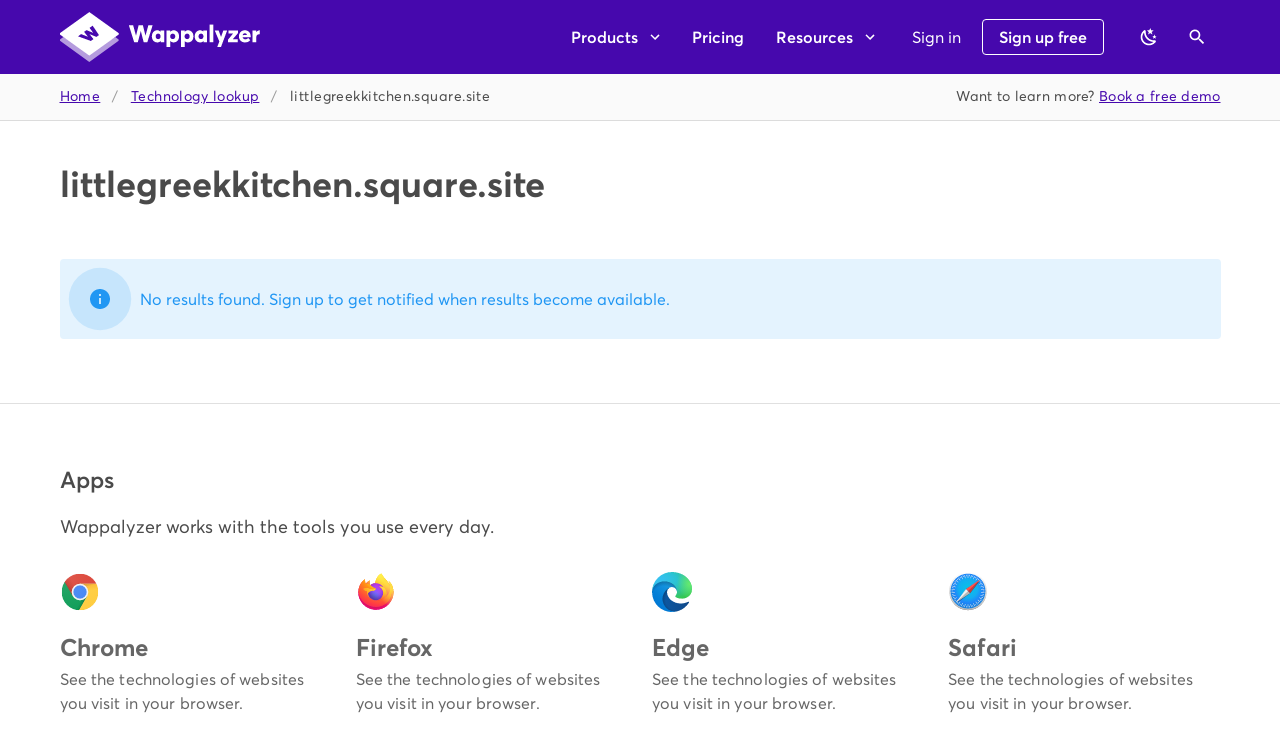

--- FILE ---
content_type: text/javascript
request_url: https://www.wappalyzer.com/_nuxt/1ff004c.js
body_size: 1987
content:
!function(e){function r(data){for(var r,n,f=data[0],d=data[1],l=data[2],i=0,h=[];i<f.length;i++)n=f[i],Object.prototype.hasOwnProperty.call(c,n)&&c[n]&&h.push(c[n][0]),c[n]=0;for(r in d)Object.prototype.hasOwnProperty.call(d,r)&&(e[r]=d[r]);for(v&&v(data);h.length;)h.shift()();return o.push.apply(o,l||[]),t()}function t(){for(var e,i=0;i<o.length;i++){for(var r=o[i],t=!0,n=1;n<r.length;n++){var d=r[n];0!==c[d]&&(t=!1)}t&&(o.splice(i--,1),e=f(f.s=r[0]))}return e}var n={},c={93:0},o=[];function f(r){if(n[r])return n[r].exports;var t=n[r]={i:r,l:!1,exports:{}};return e[r].call(t.exports,t,t.exports,f),t.l=!0,t.exports}f.e=function(e){var r=[],t=c[e];if(0!==t)if(t)r.push(t[2]);else{var n=new Promise((function(r,n){t=c[e]=[r,n]}));r.push(t[2]=n);var o,script=document.createElement("script");script.charset="utf-8",script.timeout=120,f.nc&&script.setAttribute("nonce",f.nc),script.src=function(e){return f.p+""+{0:"f4c77b7",1:"fffebc7",2:"cae3775",3:"d1da43e",4:"bedd375",7:"88840b2",8:"857522a",9:"1b9df2a",10:"09f44bf",11:"ca6c4ab",12:"3925301",13:"333717a",14:"8995a5d",15:"3530e95",16:"8d31330",17:"c725d23",18:"da0e589",19:"891f432",20:"071c5ef",21:"66770b7",22:"1e19cac",23:"6db39c9",24:"5798f4c",25:"1564182",26:"6040d9a",27:"bdd9262",28:"2da5ee8",29:"5c5713d",30:"3925bc3",31:"909f876",32:"d5f7ead",33:"65b2b35",34:"1035bef",35:"5c9e489",36:"12063ca",37:"bf39518",38:"dc9a5b3",39:"9437d28",40:"a2a07db",41:"02b8436",42:"589d299",43:"ab51678",44:"f1dd598",45:"f153fe2",46:"b89dea6",47:"72f456f",48:"cb3a4a8",49:"19832bd",50:"cf79297",51:"344dec2",52:"069545c",53:"a54fdda",54:"535df18",55:"4a9e3e9",56:"537a352",57:"2ac3ac0",58:"1f79634",59:"aeecc16",60:"8ebccf6",61:"6334617",62:"ebdf11d",63:"9a406e3",64:"7a26e48",65:"d6dc057",66:"ee62b73",67:"35d3b7a",68:"6ad8804",69:"cc3e22a",70:"86c12db",71:"74a234f",72:"1cc68fc",73:"9b34888",74:"16ab21a",75:"bc27562",76:"c579ac3",77:"7962c99",78:"7ac4778",79:"b49fa9d",80:"093ef2a",81:"cd55720",82:"a0d7e0f",83:"861dfb2",84:"d86b42a",85:"01ce62b",86:"650afe1",87:"4626ff7",88:"94006ae",89:"9068550",90:"a1de89e",91:"8df6521",92:"ef8c7bc",95:"159bd6f",96:"3515682",97:"7077d8d",98:"1170b18",99:"c81cb86",100:"6ee5fde",101:"27cf835",102:"84e5726",103:"bde0945",104:"bb3485b",105:"44bb0c3",106:"d7e4b08"}[e]+".js"}(e);var d=new Error;o=function(r){script.onerror=script.onload=null,clearTimeout(l);var t=c[e];if(0!==t){if(t){var n=r&&("load"===r.type?"missing":r.type),o=r&&r.target&&r.target.src;d.message="Loading chunk "+e+" failed.\n("+n+": "+o+")",d.name="ChunkLoadError",d.type=n,d.request=o,t[1](d)}c[e]=void 0}};var l=setTimeout((function(){o({type:"timeout",target:script})}),12e4);script.onerror=script.onload=o,document.head.appendChild(script)}return Promise.all(r)},f.m=e,f.c=n,f.d=function(e,r,t){f.o(e,r)||Object.defineProperty(e,r,{enumerable:!0,get:t})},f.r=function(e){"undefined"!=typeof Symbol&&Symbol.toStringTag&&Object.defineProperty(e,Symbol.toStringTag,{value:"Module"}),Object.defineProperty(e,"__esModule",{value:!0})},f.t=function(e,r){if(1&r&&(e=f(e)),8&r)return e;if(4&r&&"object"==typeof e&&e&&e.__esModule)return e;var t=Object.create(null);if(f.r(t),Object.defineProperty(t,"default",{enumerable:!0,value:e}),2&r&&"string"!=typeof e)for(var n in e)f.d(t,n,function(r){return e[r]}.bind(null,n));return t},f.n=function(e){var r=e&&e.__esModule?function(){return e.default}:function(){return e};return f.d(r,"a",r),r},f.o=function(object,e){return Object.prototype.hasOwnProperty.call(object,e)},f.p="/_nuxt/",f.oe=function(e){throw console.error(e),e};var d=window.webpackJsonp=window.webpackJsonp||[],l=d.push.bind(d);d.push=r,d=d.slice();for(var i=0;i<d.length;i++)r(d[i]);var v=l;t()}([]);

--- FILE ---
content_type: text/javascript
request_url: https://www.wappalyzer.com/_nuxt/4d35153.js
body_size: 41691
content:
(window.webpackJsonp=window.webpackJsonp||[]).push([[5],{120:function(e,t,n){"use strict";var r=n(720),o=(n(166),n(23),n(51),n(4),n(37),n(24),n(310)),c=n(328),l={components:{Page:o.a,TicTacToe:c.a},layout:"empty",props:{error:{type:Object,default:null}},beforeCreate:function(){this.$route.path.endsWith("/")||this.$router.replace(this.$route.path+"/")},data:function(){return{statusCode:this.error.response?this.error.response.status:this.error.statusCode,message:this.error.response?this.error.response.data.message||this.error.response.data:this.error.message||this.error.toString(),code:this.error.response&&this.error.response.code||"",redirecting:!this.$route.path.endsWith("/")}},computed:{title:function(){return this.statusCode>=500?"Something went wrong":404===this.statusCode?"Page not found":this.statusCode>=400?"Request error":"Something went wrong"},subtitle:function(){return 404===this.statusCode?"":"".concat(500===this.statusCode?"Internal server error":502===this.statusCode?"Bad gateway":503===this.statusCode?"Unavailable":400===this.statusCode?"Bad request":401===this.statusCode?"Unauthorised":403===this.statusCode?"Forbidden":409===this.statusCode?"Too many requests":""," (error ").concat(this.statusCode,")")},text:function(){return 404===this.statusCode?"Sorry, the content you're looking for isn't here.":"Sorry, something went wrong. Try reloading the page or <a href='/contact'>contact us</a> if the issue persists."}}},d=n(21),component=Object(d.a)(l,(function(){var e=this,t=e._self._c;return t("Page",{attrs:{title:e.redirecting?"":e.title,"no-hero":"","no-subscribe":"","no-head":"",narrow:""}},[e.redirecting?e._e():t("div",{staticClass:"text-center py-12"},[t("h1",{staticClass:"mt-n2 mb-4"},[e._v(e._s(e.title))]),e._v(" "),e.subtitle?t("p",{staticClass:"subtitle-2 mt-n4"},[e._v("\n      "+e._s(e.subtitle)+"\n    ")]):e.text?t("p",{staticClass:"head-text mt-n2",domProps:{innerHTML:e._s(e.text)}}):e._e(),e._v(" "),404!==e.statusCode?t(r.a,{staticClass:"mt-10",attrs:{color:"error",text:""}},[e._v("\n      "+e._s(e.message)+"\n\n      "),e.code?[t("br"),t("br"),e._v("\n        Reference: "+e._s(e.code)+"\n      ")]:e._e()],2):e._e(),e._v(" "),404===e.statusCode?t("div",{staticClass:"mt-16"},[t("TicTacToe")],1):e._e()],1)])}),[],!1,null,null,null);t.a=component.exports},133:function(e,t,n){"use strict";var r=n(720),o=n(286),c=n(288),l=n(71),d=n(712),f=n(710),m=n(713),v=n(123),h=(n(11),n(10),n(9),n(13),n(8),n(14),n(12)),y=n(1),x=(n(58),n(23),n(4),n(37),n(39),n(52),n(40),n(43)),w=n(5);function _(object,e){var t=Object.keys(object);if(Object.getOwnPropertySymbols){var n=Object.getOwnPropertySymbols(object);e&&(n=n.filter((function(e){return Object.getOwnPropertyDescriptor(object,e).enumerable}))),t.push.apply(t,n)}return t}function C(e){for(var i=1;i<arguments.length;i++){var source=null!=arguments[i]?arguments[i]:{};i%2?_(Object(source),!0).forEach((function(t){Object(y.a)(e,t,source[t])})):Object.getOwnPropertyDescriptors?Object.defineProperties(e,Object.getOwnPropertyDescriptors(source)):_(Object(source)).forEach((function(t){Object.defineProperty(e,t,Object.getOwnPropertyDescriptor(source,t))}))}return e}var k={components:{Spinner:n(135).a},props:{fluid:{type:Boolean,default:!1},modeSignUp:{type:Boolean,default:!1},modeReset:{type:Boolean,default:!1},modeContinue:{type:Boolean,default:!1},modeConfirm:{type:Boolean,default:!1},noBanner:{type:Boolean,default:!1},welcome:{type:Boolean,default:!1}},data:function(){return{mode:this.modeSignUp?"signUp":this.modeReset?"reset":this.modeConfirm?"confirm":"signIn",captchaLoading:!0,error:"",nextError:"",captchaError:!1,subscribe:!1,success:"",mdiEye:w.fb,mdiEyeOff:w.gb,nextSuccess:"",newAccount:!1,showPassword:!1,signingIn:!1,signingUp:!1,signingOut:!1,verifying:!1,reverifying:!1,resetting:!1,confirming:!1,valid:!1,email:"",emailRules:[function(e){return!!e||"Email address is required"},function(e){return/@/.test(e)||"Email address is invalid"}],code:"",codeRules:[function(e){return!!e||"Code is required"}],password:"",passwordRules:[function(e){return!!e||"Password is required"},function(e){return e.length>=8||"Please enter 8 or more characters"}]}},computed:C({},Object(x.c)({isSignedIn:function(e){return e.user.isSignedIn},user:function(e){return e.user.attrs}})),watch:{mode:function(){this.$refs.form.resetValidation(),this.success=this.nextSuccess,this.error=this.nextError,this.nextSuccess="",this.nextError="",this.initCaptcha()}},mounted:function(){this.initCaptcha()},methods:C(C({},Object(x.b)({signIn:"user/signIn",signUp:"user/signUp",signOut:"user/signOut",verifyReset:"user/verifyReset",verifySignIn:"user/verifySignIn",reverifySignIn:"user/reverifySignIn",verifySignUp:"user/verifySignUp",reverifySignUp:"user/reverifySignUp",reset:"user/reset"})),{},{doSignIn:function(){var e=this;return Object(h.a)(regeneratorRuntime.mark((function t(){return regeneratorRuntime.wrap((function(t){for(;;)switch(t.prev=t.next){case 0:if(e.success="",e.error="",!e.$refs.form.validate()){t.next=14;break}return e.signingIn=!0,t.prev=4,t.next=7,e.signIn({username:e.email,password:e.password});case 7:"true"!==e.user.email_verified?e.mode="verifySignIn":e.newAccount&&e.welcome&&e.$router.push("/welcome/"),t.next=13;break;case 10:if(t.prev=10,t.t0=t.catch(4),"UserNotConfirmedException"===t.t0.code)try{e.mode="verifySignUp"}catch(t){e.error=t.message||t.toString()}else e.error=t.t0.message||t.t0.toString();case 13:e.signingIn=!1;case 14:case"end":return t.stop()}}),t,null,[[4,10]])})))()},doSignUp:function(){var e=this;return Object(h.a)(regeneratorRuntime.mark((function t(){var n;return regeneratorRuntime.wrap((function(t){for(;;)switch(t.prev=t.next){case 0:return e.success="",e.error="",n="",t.prev=3,e.signingUp=!0,t.next=7,e.$recaptcha.getResponse();case 7:return n=t.sent,t.next=10,e.$recaptcha.reset();case 10:t.next=17;break;case 12:return t.prev=12,t.t0=t.catch(3),e.signingUp=!1,e.error="Captcha verification failed. Please contact us.",t.abrupt("return");case 17:if(!e.$refs.form.validate()){t.next=38;break}if(e.signingUp=!0,!e.subscribe){t.next=27;break}return t.prev=20,t.next=23,e.$axios.put("subscribers/".concat(e.email));case 23:t.next=27;break;case 25:t.prev=25,t.t1=t.catch(20);case 27:return t.prev=27,t.next=30,e.signUp({username:e.email,password:e.password,recaptchaToken:n});case 30:e.mode="verifySignUp",e.nextSuccess="Please check your email (".concat(e.email,") for a verification code"),t.next=37;break;case 34:t.prev=34,t.t2=t.catch(27),e.error=t.t2.message||t.t2.toString();case 37:e.signingUp=!1;case 38:case"end":return t.stop()}}),t,null,[[3,12],[20,25],[27,34]])})))()},doSignOut:function(){var e=this;return Object(h.a)(regeneratorRuntime.mark((function t(){return regeneratorRuntime.wrap((function(t){for(;;)switch(t.prev=t.next){case 0:return e.success="",e.error="",e.signingOut=!0,t.prev=3,t.next=6,e.signOut();case 6:e.success="You have been signed out",t.next=12;break;case 9:t.prev=9,t.t0=t.catch(3),e.error=t.t0.message||t.t0.toString();case 12:e.signingOut=!1;case 13:case"end":return t.stop()}}),t,null,[[3,9]])})))()},doReset:function(){var e=this;return Object(h.a)(regeneratorRuntime.mark((function t(){return regeneratorRuntime.wrap((function(t){for(;;)switch(t.prev=t.next){case 0:if(e.success="",e.error="",!e.$refs.form.validate()){t.next=15;break}return e.verifying=!0,t.prev=4,t.next=7,e.reset({username:e.email});case 7:e.mode="verifyReset",e.nextSuccess="Please check your email (".concat(e.email,") for a verification code"),t.next=14;break;case 11:t.prev=11,t.t0=t.catch(4),e.error=t.t0.message||t.t0.toString();case 14:e.verifying=!1;case 15:case"end":return t.stop()}}),t,null,[[4,11]])})))()},doVerify:function(){var e=this;return Object(h.a)(regeneratorRuntime.mark((function t(){return regeneratorRuntime.wrap((function(t){for(;;)switch(t.prev=t.next){case 0:if(e.success="",e.error="",!e.$refs.form.validate()){t.next=30;break}if(e.resetting=!0,t.prev=4,"verifyReset"!==e.mode){t.next=12;break}return t.next=8,e.verifyReset({username:e.email,password:e.password,code:e.code});case 8:e.mode="signIn",e.nextSuccess="Your password has been reset.",t.next=24;break;case 12:if("verifySignUp"!==e.mode){t.next=21;break}return t.next=15,e.verifySignUp({username:e.email,code:e.code});case 15:e.newAccount=!0,e.mode="signIn",e.nextSuccess="Thank you for signing up! You can now sign in.",e.$gtm.push({event:"signUp"}),t.next=24;break;case 21:if("verifySignIn"!==e.mode){t.next=24;break}return t.next=24,e.verifySignIn({code:e.code});case 24:t.next=29;break;case 26:t.prev=26,t.t0=t.catch(4),e.error=t.t0.message||t.t0.toString();case 29:e.resetting=!1;case 30:case"end":return t.stop()}}),t,null,[[4,26]])})))()},doReverify:function(){var e=this;return Object(h.a)(regeneratorRuntime.mark((function t(){return regeneratorRuntime.wrap((function(t){for(;;)switch(t.prev=t.next){case 0:if(e.reverifying=!0,e.success="",e.error="",t.prev=3,"verifySignIn"!==e.mode){t.next=9;break}return t.next=7,e.reverifySignIn({username:e.email});case 7:t.next=12;break;case 9:if("verifySignUp"!==e.mode){t.next=12;break}return t.next=12,e.reverifySignUp({username:e.email});case 12:e.success="Please check your email (".concat(e.email,") for a verification code"),t.next=18;break;case 15:t.prev=15,t.t0=t.catch(3),e.error=t.t0.message||t.t0.toString();case 18:e.reverifying=!1;case 19:case"end":return t.stop()}}),t,null,[[3,15]])})))()},doConfirm:function(){var e=this;return Object(h.a)(regeneratorRuntime.mark((function t(){return regeneratorRuntime.wrap((function(t){for(;;)switch(t.prev=t.next){case 0:if(e.success="",e.error="",!e.$refs.form.validate()){t.next=14;break}return e.confirming=!0,t.prev=4,t.next=7,e.signIn({username:e.user.email,password:e.password});case 7:e.$emit("confirm"),t.next=13;break;case 10:t.prev=10,t.t0=t.catch(4),e.error=t.t0.message||t.t0.toString();case 13:e.confirming=!1;case 14:case"end":return t.stop()}}),t,null,[[4,10]])})))()},initCaptcha:function(){var e=this;return Object(h.a)(regeneratorRuntime.mark((function t(){return regeneratorRuntime.wrap((function(t){for(;;)switch(t.prev=t.next){case 0:return t.next=2,e.$recaptcha.destroy();case 2:if(e.captchaError=null,"signUp"===e.mode){t.next=5;break}return t.abrupt("return");case 5:return e.captchaLoading=!0,t.prev=6,t.next=9,Promise.race([e.$recaptcha.init(),new Promise((function(e,t){return setTimeout((function(){return t(new Error("Captcha failed to load. Please disable any extensions that block scripts and try again. If the problem perists, contact us."))}),5e3)}))]);case 9:t.next=14;break;case 11:t.prev=11,t.t0=t.catch(6),e.captchaError=e.getErrorMessage(t.t0);case 14:e.captchaLoading=!1;case 15:case"end":return t.stop()}}),t,null,[[6,11]])})))()}})},O=n(21),component=Object(O.a)(k,(function(){var e=this,t=e._self._c;return t(c.a,{staticClass:"mx-auto",attrs:{width:e.fluid?"":"400"}},["signIn"===e.mode||"verifySignIn"===e.mode?t(l.d,[e._v("\n    Sign in "+e._s(e.modeContinue?"to continue":"")+"\n  ")]):"signUp"===e.mode||"verifySignUp"===e.mode?t(l.d,[e._v("\n    Sign up "+e._s(e.modeContinue?"to continue":"")+"\n  ")]):"reset"===e.mode||"verifyReset"===e.mode?t(l.d,[e._v("\n    Reset password\n  ")]):"confirm"===e.mode?t(l.d,[e._v("\n    Re-enter your password\n  ")]):e._e(),e._v(" "),e.isSignedIn&&"confirm"!==e.mode?t(l.c,[t("p",[e._v("You are signed in.")]),e._v(" "),t(o.a,{attrs:{loading:e.signingOut,color:"primary",large:"",depressed:""},on:{click:function(t){return t.stopPropagation(),e.doSignOut.apply(null,arguments)}}},[e._v("\n      Sign out\n    ")])],1):t(l.c,{class:"confirm"===e.mode?"pb-0":""},[e.noBanner||"signUp"!==e.mode?e._e():t(r.a,{staticClass:"mx-n6 px-6 mb-6 primary--text",attrs:{color:"primary lighten-1",tile:""}},[e._v("\n      Sign up for free to get 50 technology lookups every month.\n    ")]),e._v(" "),e.success?t(r.a,{attrs:{type:"success",text:""}},[e._v("\n      "+e._s(e.success)+"\n    ")]):e._e(),e._v(" "),e.error?t(r.a,{attrs:{type:"error",text:""}},[e._v("\n      "+e._s(e.error)+"\n    ")]):e._e(),e._v(" "),"signIn"===e.mode?t("p",[e._v("\n      Welcome back! Please sign in with your email address and password.\n    ")]):e._e(),e._v(" "),t(f.a,{ref:"form",model:{value:e.valid,callback:function(t){e.valid=t},expression:"valid"}},["verifySignUp"!==e.mode&&"verifySignIn"!==e.mode&&"confirm"!==e.mode?t(v.a,{staticClass:"mb-4",attrs:{rules:e.emailRules,label:"Email address","hide-details":"auto",required:"",outlined:""},model:{value:e.email,callback:function(t){e.email=t},expression:"email"}}):e._e(),e._v(" "),"reset"!==e.mode&&"verifySignUp"!==e.mode&&"verifySignIn"!==e.mode?t(v.a,{class:"confirm"===e.mode?"mt-2 mb-4":"mb-4",attrs:{rules:e.passwordRules,"append-icon":e.showPassword?e.mdiEyeOff:e.mdiEye,type:e.showPassword?"text":"password",label:"verifyReset"===e.mode?"New password":"Password","hide-details":"auto",required:"",outlined:""},on:{"click:append":function(){return e.showPassword=!e.showPassword}},model:{value:e.password,callback:function(t){e.password=t},expression:"password"}}):e._e(),e._v(" "),"signUp"===e.mode?t(d.a,{staticClass:"mt-0 pt-0 mb-4",attrs:{label:"Receive occasional product updates","hide-details":""},model:{value:e.subscribe,callback:function(t){e.subscribe=t},expression:"subscribe"}}):e._e(),e._v(" "),"signUp"===e.mode?[e.captchaError?t(r.a,{attrs:{type:"error",text:""}},[e._v("\n          "+e._s(e.captchaError)+"\n        ")]):t(r.a,{staticClass:"mx-n6 px-6 mb-4",attrs:{color:"secondary"}},[e.captchaLoading?t("div",{staticClass:"text-center"},[t("Spinner")],1):e._e(),e._v(" "),t("recaptcha")],1)]:e._e(),e._v(" "),"verifyReset"===e.mode||"verifySignUp"===e.mode||"verifySignIn"===e.mode?t(v.a,{staticClass:"mb-4",attrs:{rules:e.codeRules,label:"Verification code","hide-details":"auto",required:"",outlined:""},model:{value:e.code,callback:function(t){e.code=t},expression:"code"}}):e._e(),e._v(" "),"signUp"===e.mode?[t(o.a,{attrs:{disabled:!e.valid||e.captchaError,loading:e.signingUp,type:"submit",color:"primary",large:"",depressed:""},on:{click:function(t){return t.preventDefault(),t.stopPropagation(),e.doSignUp.apply(null,arguments)}}},[e._v("\n          Sign up\n        ")]),e._v(" "),t("div",{staticClass:"mt-4"},[t("a",{attrs:{href:""},on:{click:function(t){t.preventDefault(),e.mode="signIn"}}},[e._v("\n            Already have an account?\n          ")])])]:"signIn"===e.mode?[t(o.a,{attrs:{disabled:!e.valid,loading:e.signingIn,type:"submit",color:"primary",large:"",depressed:""},on:{click:function(t){return t.preventDefault(),t.stopPropagation(),e.doSignIn.apply(null,arguments)}}},[e._v("\n          Sign in\n        ")]),e._v(" "),t("div",{staticClass:"mt-4"},[t("a",{on:{click:function(t){t.preventDefault(),e.mode="signUp"}}},[e._v("Create an account")]),e._v(" "),t("br"),e._v(" "),t("a",{on:{click:function(t){t.preventDefault(),e.mode="reset"}}},[e._v("Reset password")])])]:"reset"===e.mode||"verifySignUp"===e.mode||"verifySignIn"===e.mode?[t(o.a,{staticClass:"mr-4",attrs:{loading:e.verifying,type:"submit",color:"primary",large:"",depressed:""},on:{click:function(t){return t.preventDefault(),t.stopPropagation(),function(){return"reset"===e.mode?e.doReset():e.doVerify()}.apply(null,arguments)}}},[e._v("\n          Verify ")]),"reset"!==e.mode?t(o.a,{attrs:{loading:e.reverifying,color:"primary primary--text lighten-1",large:"",depressed:""},on:{click:function(t){return t.preventDefault(),t.stopPropagation(),e.doReverify.apply(null,arguments)}}},[e._v("\n          Resend code\n        ")]):e._e(),e._v(" "),"verifySignUp"!==e.mode&&"verifySignIn"!==e.mode?t("div",{staticClass:"mt-4"},[t("a",{on:{click:function(t){t.preventDefault(),e.mode="signIn"}}},[e._v("Sign in")])]):e._e(),e._v(" "),"verifySignIn"===e.mode?t("div",{staticClass:"mt-4"},[t("a",{on:{click:function(t){t.preventDefault(),e.mode="signIn"}}},[e._v("Back to sign in")])]):e._e(),e._v(" "),"verifySignUp"===e.mode?t("div",{staticClass:"mt-4"},[t("a",{on:{click:function(t){t.preventDefault(),e.mode="signUp"}}},[e._v("Back to sign up")])]):e._e()]:"verifyReset"===e.mode?[t(o.a,{attrs:{disabled:!e.valid,loading:e.resetting,type:"submit",color:"primary",large:"",depressed:""},on:{click:function(t){return t.preventDefault(),t.stopPropagation(),e.doVerify.apply(null,arguments)}}},[e._v("\n          Reset password\n        ")]),e._v(" "),t("div",{staticClass:"mt-4"},[t("a",{on:{click:function(t){t.preventDefault(),e.mode="signIn"}}},[e._v("Sign in")])])]:e._e()],2)],1),e._v(" "),"confirm"===e.mode?t(l.a,[t(m.a),e._v(" "),t(o.a,{attrs:{color:"accent",text:""},on:{click:function(t){return t.preventDefault(),t.stopPropagation(),e.$emit("close")}}},[e._v("\n      Cancel\n    ")]),e._v(" "),t(o.a,{attrs:{disabled:!e.valid,loading:e.confirming,color:"accent",text:""},on:{click:function(t){return t.preventDefault(),t.stopPropagation(),e.doConfirm.apply(null,arguments)}}},[e._v("\n      Continue\n    ")])],1):e._e()],1)}),[],!1,null,null,null);t.a=component.exports},135:function(e,t,n){"use strict";var r=n(286),o=n(5),c={props:{color:{type:String,default:"grey"}},data:function(){return{mdiAutorenew:o.q}}},l=n(21),component=Object(l.a)(c,(function(){var e=this;return(0,e._self._c)(r.a,{staticClass:"spinner ml-n1",attrs:{icon:"","x-small":"",loading:"",disabled:!e.color,color:e.color}})}),[],!1,null,null,null);t.a=component.exports},157:function(e){e.exports=JSON.parse('{"Afrikaans":"af","Albanian":"sq","Amharic":"am","Arabic":{"Arabic":"ar","Algeria":"ar-DZ","Bahrain":"ar-BH","Egypt":"ar-EG","Iraq":"ar-IQ","Jordan":"ar-JO","Kuwait":"ar-KW","Lebanon":"ar-LB","Libya":"ar-LY","Morocco":"ar-MA","Oman":"ar-OM","Qatar":"ar-QA","Saudi Arabia":"ar-SA","Syria":"ar-SY","Tunisia":"ar-TN","United Arab Emirates":"ar-AE","Yemen":"ar-YE"},"Armenian":"hy","Assamese":"as","Azeri":"az","Basque":"eu","Belarusian":"be","Bengali - Bangladesh":"bn","Bengali - India":"bn","Bosnian":"bs","Bulgarian":"bg","Burmese":"my","Catalan":"ca","Chinese":{"Chinese":"zh","China":"zh-CN","Hong Kong SAR":"zh-HK","Macau SAR":"zh-MO","Singapore":"zh-SG","Taiwan":"zh-TW"},"Croatian":"hr","Czech":"cs","Danish":"da","Divehi; Dhivehi; Maldivian":"dv","Dutch":{"Dutch":"nl","Belgium":"nl-BE","Netherlands":"nl-NL"},"English":{"English":"en","Australia":"en-AU","Belize":"en-BZ","Canada":"en-CA","Caribbean":"en-CB","Great Britain":"en-GB","India":"en-IN","Ireland":"en-IE","Jamaica":"en-JM","New Zealand":"en-NZ","Phillippines":"en-PH","Southern Africa":"en-ZA","Trinidad":"en-TT","United States":"en-US"},"Estonian":"et","Faroese":"fo","Farsi - Persian":"fa","Finnish":"fi","French":{"French":"fr","Belgium":"fr-BE","Canada":"fr-CA","France":"fr-FR","Luxembourg":"fr-LU","Switzerland":"fr-CH"},"Gaelic":{"Gaelic":"gd","Ireland":"gd-IE"},"Galician":"gl","Georgian":"ka","German":{"German":"de","Austria":"de-AT","Germany":"de-DE","Liechtenstein":"de-LI","Luxembourg":"de-LU","Switzerland":"de-CH"},"Greek":"el","Guarani - Paraguay":"gn","Gujarati":"gu","Hebrew":"he","Hindi":"hi","Hungarian":"hu","Icelandic":"is","Indonesian":"id","Italian":{"Italian":"it","Italy":"it-IT","Switzerland":"it-CH"},"Japanese":"ja","Kannada":"kn","Kashmiri":"ks","Kazakh":"kk","Khmer":"km","Korean":"ko","Lao":"lo","Latin":"la","Latvian":"lv","Lithuanian":"lt","Macedonian":"mk","Malay":{"Malay":"ms","Brunei":"ms-BN","Malaysia":"ms-MY"},"Malayalam":"ml","Maltese":"mt","Maori":"mi","Marathi":"mr","Mongolian":"mn","Nepali":"ne","Norwegian":{"Norwegian":"no","Bokml":"nb","Nynorsk":"nn"},"Oriya":"or","Polish":"pl","Portuguese":{"Portuguese":"pt","Brazil":"pt-BR","Portugal":"pt-PT"},"Punjabi":"pa","Raeto-Romance":"rm","Romanian":{"Romanian":"ro","Moldova":"ro-MO"},"Russian":{"Russian":"ru","Moldova":"ru-MO"},"Sanskrit":"sa","Serbian":{"Serbian":"sr","Bosnia and Herzegovina":"sr-BA","Serbia and Montenegro":"sr-SP"},"Setsuana":"tn","Sindhi":"sd","Sinhala; Sinhalese":"si","Slovak":"sk","Slovenian":"sl","Somali":"so","Sorbian":"sb","Spanish":{"Spanish":"es","Argentina":"es-AR","Bolivia":"es-BO","Chile":"es-CL","Colombia":"es-CO","Costa Rica":"es-CR","Dominican Republic":"es-DO","Ecuador":"es-EC","El Salvador":"es-SV","Guatemala":"es-GT","Honduras":"es-HN","Mexico":"es-MX","Nicaragua":"es-NI","Panama":"es-PA","Paraguay":"es-PY","Peru":"es-PE","Puerto Rico":"es-PR","Spain (Traditional)":"es-ES","Uruguay":"es-UY","Venezuela":"es-VE"},"Swahili":"sw","Swedish":{"Swedish":"sv","Finland":"sv-FI","Sweden":"sv-SE"},"Tajik":"tg","Tamil":"ta","Tatar":"tt","Telugu":"te","Thai":"th","Tibetan":"bo","Tsonga":"ts","Turkish":"tr","Turkmen":"tk","Ukrainian":"uk","Urdu":"ur","Uzbek":"uz","Vietnamese":"vi","Welsh":"cy","Xhosa":"xh","Yiddish":"yi","Zulu":"zu"}')},187:function(e){e.exports=JSON.parse('[{"title":"Account","auth":true,"items":[{"title":"Account","icon":"mdiAccountOutline","to":"/account/","roles":[]},{"title":"Organisation","icon":"mdiDomain","to":"/organisation/","roles":["admin"]},{"title":"Quotas","icon":"mdiCalendarRefreshOutline","to":"/quotas/","roles":["buyer","developer","admin"]},{"title":"Sign out","icon":"mdiLogoutVariant","to":"/signout/","roles":["buyer","developer","admin"]}]},{"title":"Billing","auth":true,"items":[{"title":"Pricing plan","icon":"mdiTagOutline","to":"/plan/","roles":["admin"]},{"title":"Payment methods","icon":"mdiCreditCardOutline","to":"/paymentmethods/","roles":["admin"]},{"title":"Orders","icon":"mdiCartOutline","to":"/orders/","roles":["admin"]},{"title":"Invoices","icon":"mdiFileDocumentOutline","to":"/invoices/","roles":["admin"]}]},{"title":"Lists","auth":true,"items":[{"title":"Technology lookups","icon":"mdiLayersOutline","to":"/lookup/lists/","roles":["buyer","developer","admin"]},{"title":"Lead lists","icon":"mdiFilterVariant","to":"/lists/all/","roles":["buyer","developer","admin"]},{"title":"Email verifications","icon":"mdiEmailCheckOutline","to":"/verify/lists/","roles":["buyer","developer","admin"]}]},{"title":"Development","auth":true,"items":[{"title":"Integrations","icon":"mdiPowerPlugOutline","to":"/integrations/","roles":["buyer","developer","admin"],"access":["api"]},{"title":"API key","icon":"mdiKeyOutline","to":"/apikey/","roles":["developer","admin"],"access":["extension","api"]},{"title":"API credits","icon":"mdiAlphaCCircleOutline","to":"/credits/","roles":["developer","admin"],"access":["api"]}]}]')},193:function(e,t,n){"use strict";var r=n(290),o=n(291),c=n(21),component=Object(c.a)({},(function(){var e=this._self._c;return e(o.a,{staticClass:"mt-4 pb-4",attrs:{"max-width":"150"}},[e(r.a,{attrs:{color:"grey",height:"3",indeterminate:"",rounded:""}})],1)}),[],!1,null,null,null);t.a=component.exports},220:function(e){e.exports=JSON.parse('{"b":{"list":{"name":"Lead lists","to":"/lists/","units":[{"unit":"Websites","per":"website","credits":1,"min":500,"max":1000000}],"minPrice":5000},"lookup":{"name":"Technology lookup","to":"/lookup/","units":[{"unit":"Websites","per":"website","credits":1,"max":100000},{"unit":"Websites","per":"live scan","credits":2,"max":10000}]},"subdomains":{"name":"Subdomain finder","to":{"path":"/docs/api/v2/subdomains/"},"units":[{"unit":"10 subdomains","per":"10 subdomains","credits":1,"max":10000}]},"verify":{"name":"Email verification","to":{"path":"/verify/"},"units":[{"unit":"Email addresses","per":"email address","credits":1,"max":10000}]},"alert":{"name":"Alerts","to":"/alerts/","units":[{"unit":"Websites","per":"alert every 30 days","credits":5}]}},"a":{"1000":5.5,"5000":2,"10000":0.7,"50000":0.3,"100000":0.2,"5000000":0.1}}')},221:function(e,t,n){"use strict";var r=n(405),o=n.n(r),c=n(391),l=n.n(c),d={components:{LogoDark:o.a,LogoLight:l.a},props:{dark:{type:Boolean,default:!1}}},f=n(21),component=Object(f.a)(d,(function(){var e=this._self._c;return e("nuxt-link",{attrs:{to:"/"}},[this.dark?e("LogoDark",{staticClass:"logo d-block",attrs:{alt:"Wappalyzer",height:"100%"}}):e("LogoLight",{staticClass:"logo d-block",attrs:{alt:"Wappalyzer",height:"100%"}})],1)}),[],!1,null,null,null);t.a=component.exports},231:function(e,t,n){"use strict";var r=n(295),o=n(286),c=n(12),l=(n(58),n(4),{data:function(){return{ok:!0}},mounted:function(){var e=this;return Object(c.a)(regeneratorRuntime.mark((function t(){var n,r;return regeneratorRuntime.wrap((function(t){for(;;)switch(t.prev=t.next){case 0:return t.prev=0,t.next=3,e.$axios.post("https://api.uptimerobot.com/v2/getMonitors?api_key=ur1387667-0be04391f303532dfe10b42f");case 3:(n=t.sent.data)&&"ok"===n.stat&&(r=n.monitors,e.ok=!r.some((function(e){var t=e.status;return 8===t||9===t}))),t.next=10;break;case 7:t.prev=7,t.t0=t.catch(0),console.log(t.t0);case 10:case"end":return t.stop()}}),t,null,[[0,7]])})))()}}),d=n(21),component=Object(d.a)(l,(function(){var e=this,t=e._self._c;return t(o.a,{class:"font-weight-regular ".concat(e.ok?"success--text":"warning--text"),attrs:{href:"https://status.wappalyzer.com",target:"_blank",text:"",small:""}},[t(r.a,{staticClass:"mr-2",attrs:{color:e.ok?"success":"warning",size:"14"}}),e._v("\n  "+e._s(e.ok?"All systems operational":"Some systems degraded")+"\n")],1)}),[],!1,null,null,null);t.a=component.exports},232:function(e,t,n){"use strict";var r=n(720),o=n(297),c=n(292),l=n(710),d=n(287),f=n(717),m=n(713),v=n(123),h=(n(23),n(110),n(12)),y=n(29),x=(n(58),n(40),n(73),n(111),n(4),n(39),n(52),n(321),n(239),n(59),n(51),n(24),n(9),n(32),n(36),n(56),n(60),n(319),n(8),n(94),n(5)),w={components:{TechnologyIcon:n(318).a},props:{dense:{type:Boolean,default:!1},outlined:{type:Boolean,default:!1}},data:function(){return{mdiMagnify:x.Sb,results:[],error:"",loading:!1,query:"",technologies:[],categories:[],searchTimeout:null,selection:!1,mdiLayersOutline:x.Jb,mdiApps:x.l,mdiShape:x.oc,mdiEmailCheckOutline:x.bb}},watch:{query:function(){var e=this;clearTimeout(this.searchTimeout),this.searchTimeout=setTimeout((function(){return e.search()}),300)}},methods:{search:function(){this.results=[];var e=this.query.trim();if(e.match(/^((https?:\/\/|www\/)|[a-z0-9._]+\.[a-z.]+$)/i)){var t,n;try{var r=new URL(e.startsWith("http")?e:"https://".concat(e));t=r.hostname,n=r.protocol}catch(e){}(t=t.replace(/^www\./,"").toLowerCase())&&!this.hostnameBlacklisted(t)&&this.results.push({type:"lookup",text:t,to:"/lookup/".concat(encodeURIComponent("".concat(n,"//").concat(t)),"/")})}if(e.match(/^.+@.+\..+$/i)){var o;try{o=new URL("http://".concat(e.split("@").pop())).hostname}catch(e){}o&&this.results.push({type:"verify",text:e.toLowerCase(),to:"/verify/".concat(e.toLowerCase(),"/")})}var c,l=e.toLowerCase().replace(/[^a-z0-9]/,""),d=this.categories.filter((function(e){return e.name.toLowerCase().replace(/[^a-z0-9]/,"").includes(l)}));d.length<=5&&(c=this.results).push.apply(c,Object(y.a)(d.map((function(e){var t=e.slug;return{type:"category",text:e.name,to:"/technologies/".concat(t,"/")}}))));var f,m=this.technologies.filter((function(e){return e.name.toLowerCase().replace(/[^a-z0-9]/,"").includes(l)}));m.length<=50&&(f=this.results).push.apply(f,Object(y.a)(m.map((function(e){var t=e.slug,text=e.name,n=e.icon,r=e.categories;return{type:"technology",text:text,icon:n,to:"/technologies/".concat(r&&r.length?"".concat(r.pop().slug,"/"):"").concat(t,"/")}}))));this.results.sort((function(a,b){return e.toLowerCase().trim()===a.text.toLowerCase().trim()?-1:e.toLowerCase().trim()===b.text.toLowerCase().trim()?1:a.text.toLowerCase().trim().startsWith(e.toLowerCase().trim())?-1:b.text.toLowerCase().trim().startsWith(e.toLowerCase().trim())||a.text>b.text?1:-1})),e.toLowerCase().match(/^[a-z0-9]{3,}$/)&&this.results.push({type:"keyword",text:e.toLowerCase(),to:"/websites/".concat(e.toLowerCase())})},submit:function(e){this.$refs.results.blur(),this.$route.path!==e.to&&(this.loading=!0,this.$router.push(e.to),this.$gtm.push({event:"search-".concat(e.type)}))},onFocus:function(){var e=this;return Object(h.a)(regeneratorRuntime.mark((function t(){return regeneratorRuntime.wrap((function(t){for(;;)switch(t.prev=t.next){case 0:if(e.query="",e.loading=!1,e.$nextTick((function(){setTimeout((function(){e.$refs.search&&e.$refs.search.$el.querySelector("input").focus()}),300)})),e.technologies.length){t.next=11;break}return e.loading=!0,t.next=7,e.$axios.get("technologies");case 7:e.technologies=t.sent.data,e.loading=!1,e.categories=e.technologies.reduce((function(e,t){return t.categories.forEach((function(t){e.find((function(e){return e.slug===t.slug}))||e.push(t)})),e}),[]),e.search();case 11:case"end":return t.stop()}}),t)})))()}}},_=n(21),component=Object(_.a)(w,(function(){var e=this,t=e._self._c;return t(f.a,{ref:"results",attrs:{items:e.results,placeholder:"Website URL, technology, keyword or email address","append-icon":e.mdiMagnify,loading:!!e.loading&&(e.outlined?"primary":"white"),"hide-details":"auto","return-object":"",solo:"",dense:e.dense,flat:e.dense||e.outlined,outlined:e.outlined},on:{focus:e.onFocus,change:e.submit},scopedSlots:e._u([{key:"prepend-item",fn:function(){return[t(l.a,{ref:"form",staticClass:"search",on:{submit:function(t){return t.preventDefault(),e.search.apply(null,arguments)}}},[t(v.a,{ref:"search",staticClass:"pt-2 mx-4",attrs:{placeholder:"Website URL, technology, keyword or email address","append-icon":e.mdiMagnify,loading:!(!e.loading||!e.query),dense:e.dense,outlined:"",required:"","hide-details":"auto"},on:{"click:append":e.search},model:{value:e.query,callback:function(t){e.query=t},expression:"query"}})],1),e._v(" "),e.error?t(r.a,{staticClass:"my-4",attrs:{color:"error",text:""}},[e._v("\n      "+e._s(e.error)+"\n    ")]):e._e(),e._v(" "),t(c.a,{staticClass:"mt-4 mb-2"}),e._v(" "),e.results.length?e._e():t("div",{staticClass:"pt-1 pb-2 px-4 text--disabled"},[t("small",[e._v(e._s(e.query&&!e.loading?"No results found.":"Type something..."))])])]},proxy:!0},{key:"selection",fn:function(t){var n=t.item;return[e._v("\n    "+e._s(n.text)+"\n  ")]}},{key:"item",fn:function(n){var r=n.item;return["category"===r.type?[e._v("\n      "+e._s(r.text)+"\n\n      "),t(m.a),e._v(" "),t("div",{staticClass:"d-flex align-center caption font-weight-medium"},[e._v("\n        Category\n        "),t(d.a,{attrs:{color:"primary",size:"20",right:""}},[e._v(e._s(e.mdiShape))])],1)]:e._e(),e._v(" "),"technology"===r.type?[t("div",{staticClass:"d-flex align-center"},[t("TechnologyIcon",{attrs:{icon:r.icon}}),e._v(" "),t("span",[e._v(e._s(r.text))])],1),e._v(" "),t(m.a),e._v(" "),t("div",{staticClass:"d-flex align-center caption font-weight-medium"},[e._v("\n        Technology\n        "),t(d.a,{attrs:{color:"primary",size:"20",right:""}},[e._v(e._s(e.mdiApps))])],1)]:"lookup"===r.type?[e._v("\n      "+e._s(r.text)+"\n\n      "),t(m.a),e._v(" "),t("div",{staticClass:"d-flex align-center caption font-weight-medium"},[e._v("\n        Technology lookup\n        "),t(d.a,{attrs:{color:"primary",size:"20",right:""}},[e._v(e._s(e.mdiLayersOutline))])],1)]:"verify"===r.type?[e._v("\n      "+e._s(r.text)+"\n\n      "),t(m.a),e._v(" "),t("div",{staticClass:"d-flex align-center caption font-weight-medium"},[e._v("\n        Email verification\n        "),t(d.a,{attrs:{color:"primary",size:"20",right:""}},[e._v(e._s(e.mdiEmailCheckOutline))])],1)]:"keyword"===r.type?[t(o.a,{attrs:{color:"primary lighten-1 primary--text",label:""}},[e._v("\n        "+e._s(r.text)+"\n      ")]),e._v(" "),t(m.a),e._v(" "),t("div",{staticClass:"d-flex align-center caption font-weight-medium"},[e._v("\n        Keyword search\n        "),t(d.a,{attrs:{color:"primary",size:"20",right:""}},[e._v(e._s(e.mdiMagnify))])],1)]:e._e()]}},{key:"no-data",fn:function(){return[t("div")]},proxy:!0}]),model:{value:e.selection,callback:function(t){e.selection=t},expression:"selection"}})}),[],!1,null,null,null);t.a=component.exports},285:function(e){e.exports=JSON.parse('{"US":[{"value":"AL","text":"Alabama"},{"value":"AK","text":"Alaska"},{"value":"AZ","text":"Arizona"},{"value":"AR","text":"Arkansas"},{"value":"CA","text":"California"},{"value":"CO","text":"Colorado"},{"value":"CT","text":"Connecticut"},{"value":"DE","text":"Delaware"},{"value":"FL","text":"Florida"},{"value":"GA","text":"Georgia"},{"value":"HI","text":"Hawaii"},{"value":"ID","text":"Idaho"},{"value":"IL","text":"Illinois"},{"value":"IN","text":"Indiana"},{"value":"IA","text":"Iowa"},{"value":"KS","text":"Kansas"},{"value":"KY","text":"Kentucky"},{"value":"LA","text":"Louisiana"},{"value":"ME","text":"Maine"},{"value":"MD","text":"Maryland"},{"value":"MA","text":"Massachusetts"},{"value":"MI","text":"Michigan"},{"value":"MN","text":"Minnesota"},{"value":"MS","text":"Mississippi"},{"value":"MO","text":"Missouri"},{"value":"MT","text":"Montana"},{"value":"NE","text":"Nebraska"},{"value":"NV","text":"Nevada"},{"value":"NH","text":"New Hampshire"},{"value":"NJ","text":"New Jersey"},{"value":"NM","text":"New Mexico"},{"value":"NY","text":"New York"},{"value":"NC","text":"North Carolina"},{"value":"ND","text":"North Dakota"},{"value":"OH","text":"Ohio"},{"value":"OK","text":"Oklahoma"},{"value":"OR","text":"Oregon"},{"value":"PA","text":"Pennsylvania"},{"value":"RI","text":"Rhode Island"},{"value":"SC","text":"South Carolina"},{"value":"SD","text":"South Dakota"},{"value":"TN","text":"Tennessee"},{"value":"TX","text":"Texas"},{"value":"UT","text":"Utah"},{"value":"VT","text":"Vermont"},{"value":"VA","text":"Virginia"},{"value":"WA","text":"Washington"},{"value":"WV","text":"West Virginia"},{"value":"WI","text":"Wisconsin"},{"value":"WY","text":"Wyoming"}],"CA":[{"value":"AB","text":"Alberta"},{"value":"BC","text":"British Columbia"},{"value":"MB","text":"Manitoba"},{"value":"NB","text":"New Brunswick"},{"value":"NL","text":"Newfoundland and Labrador"},{"value":"NT","text":"Northwest Territories"},{"value":"NS","text":"Nova Scotia"},{"value":"NU","text":"Nunavut"},{"value":"ON","text":"Ontario"},{"value":"PE","text":"Prince Edward Island"},{"value":"QC","text":"Quebec"},{"value":"SK","text":"Saskatchewan"},{"value":"YT","text":"Yukon"}],"AU":[{"value":"ACT","text":"Australian Capital Territory"},{"value":"NSW","text":"New South Wales"},{"value":"NT","text":"Northern Territory"},{"value":"QLD","text":"Queensland"},{"value":"SA","text":"South Australia"},{"value":"TAS","text":"Tasmania"},{"value":"VIC","text":"Victoria"},{"value":"WA","text":"Western Australia"}]}')},304:function(e){e.exports=JSON.parse('{"a":[{"icon":"mdiFacebook","href":"https://facebook.com/wappalyzer"},{"icon":"mdiInstagram","href":"https://instagram.com/wappalyzer"},{"icon":"mdiTwitter","href":"https://x.com/Wappalyzer"},{"icon":"mdiLinkedin","href":"https://www.linkedin.com/company/wappalyzer"}],"b":[{"title":"Terms of service","to":"/terms/"},{"title":"Privacy policy","to":"/privacy/"}]}')},306:function(e,t,n){"use strict";var r=n(3),o=n(131);r.a.use(o.a),t.a=new o.a({theme:{dark:!1,themes:{light:{primary:{base:"#4608ad",lighten1:"#f0ebf9",darken1:"#32067c"},accent:{base:"#2196f3",lighten1:"#e4f2fe"},secondary:"#fafafa",anchor:"#2196f3"},dark:{primary:{base:"#4608ad",lighten1:"#2b2b2b",darken1:"#32067c"},accent:{base:"#2196f3",lighten1:"#1e272f"},secondary:"#1e1e1e",anchor:"#2196f3"}}}})},307:function(e,t,n){"use strict";var r=n(12);n(58),n(24),n(4),n(37),n(23);function o(e){return"".concat(Math.random().toString(36).substr(2,5)," ").concat(e.user.idToken," ").concat(e.user.impersonating)}t.a=function(e){var t=e.store,n=t.dispatch,c=t.state,l=e.$axios;l.onRequest((function(e){return/^https?:/.test(e.url)||(e.headers.common.Authorization=o(c)),e})),l.onError(function(){var e=Object(r.a)(regeneratorRuntime.mark((function e(t){return regeneratorRuntime.wrap((function(e){for(;;)switch(e.prev=e.next){case 0:if(!t.config||!t.response||401!==t.response.status&&403!==t.response.status){e.next=8;break}if(!c.user.isSignedIn){e.next=8;break}return e.next=4,n("user/refresh");case 4:if(t.config.retry){e.next=8;break}return t.config.retry=!0,t.config.headers.Authorization=o(c),e.abrupt("return",l.request(t.config));case 8:return e.abrupt("return",Promise.reject(t));case 9:case"end":return e.stop()}}),e)})));return function(t){return e.apply(this,arguments)}}())}},308:function(e,t,n){"use strict";n(62),n(10),n(81),n(88);var r=n(12),o=(n(58),n(24),n(4),n(37),n(57),n(91),n(39),n(52),n(321),n(239),n(23),n(51),n(40),n(60),n(11),n(73),n(94),n(8),n(9),n(36),n(56),n(32),n(59),n(3)),c=n(220),l=n(322),d=n(325),f=n(157),m=n(285);function v(e,t){var n="undefined"!=typeof Symbol&&e[Symbol.iterator]||e["@@iterator"];if(!n){if(Array.isArray(e)||(n=function(e,t){if(!e)return;if("string"==typeof e)return h(e,t);var n=Object.prototype.toString.call(e).slice(8,-1);"Object"===n&&e.constructor&&(n=e.constructor.name);if("Map"===n||"Set"===n)return Array.from(e);if("Arguments"===n||/^(?:Ui|I)nt(?:8|16|32)(?:Clamped)?Array$/.test(n))return h(e,t)}(e))||t&&e&&"number"==typeof e.length){n&&(e=n);var i=0,r=function(){};return{s:r,n:function(){return i>=e.length?{done:!0}:{done:!1,value:e[i++]}},e:function(e){throw e},f:r}}throw new TypeError("Invalid attempt to iterate non-iterable instance.\nIn order to be iterable, non-array objects must have a [Symbol.iterator]() method.")}var o,c=!0,l=!1;return{s:function(){n=n.call(e)},n:function(){var e=n.next();return c=e.done,e},e:function(e){l=!0,o=e},f:function(){try{c||null==n.return||n.return()}finally{if(l)throw o}}}}function h(e,t){(null==t||t>e.length)&&(t=e.length);for(var i=0,n=new Array(t);i<t;i++)n[i]=e[i];return n}var y=/\b((local|dev(elop(ment)?)?|sandbox|stag(e|ing)?|preprod|production|preview|test(ing)?|[^a-z]demo(shop)?|cache)[.-]|dev\d|localhost|((wappalyzer|google|bing|baidu|microsoft|facebook|adobe|twitter|reddit|yahoo|wikipedia|amazon|amazonaws|youtube|stackoverflow|stackexchange|w3schools|twitch)\.)|(live|office|herokuapp|shopifypreview)\.com|\.local|\.test|\.netlify\.app|web\.archive\.org|zoom\.us|^([0-9.]+|[\d.]+)$|^([a-f0-9:]+:+)+[a-f0-9]+$)/,x={twitter:"https://www.twitter.com/",facebook:"https://www.facebook.com/",instagram:"https://www.instagram.com/",github:"https://www.github.com/",tiktok:"https://www.tiktok.com/",youtube:"https://www.youtube.com/",pinterest:"https://www.pinterest.com/",linkedin:"https://www.linkedin.com/",owler:"https://www.owler.com/"};o.a.mixin({methods:{formatCurrency:function(e){var t=arguments.length>1&&void 0!==arguments[1]?arguments[1]:"USD",n=arguments.length>2&&void 0!==arguments[2]&&arguments[2];return"".concat(e.toLocaleString("AUD"===t.toUpperCase()?"en-AU":"en-US",{style:"currency",currency:t,minimumFractionDigits:n?2:0,maximumFractionDigits:n?4:0})).concat("AUD"===t.toUpperCase()?" ".concat(t.toUpperCase()):"")},formatDate:function(e,t){switch(t){case"monthYear":return e.toLocaleString(void 0,{month:"long",year:"numeric"});case"full":return e.toLocaleString(void 0,{day:"numeric",month:"long",year:"numeric"});default:return e.toLocaleString(void 0,{day:"numeric",month:"short",year:"numeric"})}},formatNumber:function(e,t){if("number"!=typeof e)return"";if(t&&e>10){var n=e.toString().length,r=Math.round(n/2);e=e.toString().slice(0,r)+Array(Math.max(0,n-r+1)).join(0)}return isNaN(parseFloat(e))?"":parseFloat(e).toLocaleString()},formatHostname:function(e){try{var t=new URL(e).hostname;return String(t||"").replace(/^www\./,"")}catch(t){return String(e||"").replace(/^https?:\/\/www\./,"")}},getErrorMessage:function(e){if(!e.response)return e.message||e.toString();var code=e.response.data.code?" (reference ".concat(e.response.data.code,")"):"";switch(e.response.status){case 401:return"You must be signed into access this item".concat(code);case 403:return"You don't have access this item".concat(code);case 404:return"Item not found".concat(code);case 409:return"Too many requests, please try again later".concat(code);default:return"".concat(e.response.data.message||e.response.data.toString("utf-8")).concat(code)}},scrollTo:function(e){this.$nextTick((function(){return setTimeout((function(){return document.querySelector(e).scrollIntoView({behavior:"smooth"})}),100)}))},scrollToTop:function(){this.$nextTick((function(){return setTimeout((function(){return window.scrollTo({top:0,behavior:"smooth"})}),100)}))},centsToCredits:function(e){var t=this;if(!e)return 0;var n=Object.keys(c.a).map((function(e){return parseInt(e,10)})),r=e;return Math.round(n.reduce((function(e,o,c){var l=t.creditTiers[o],d=Math.min(r,l*(o-(c?n[c-1]:0)));return e+=(c===n.length-1?r:d)/l,r-=d,e}),0))},creditsToCents:function(e){if(!e)return 0;var t=Object.keys(c.a).map((function(e){return parseInt(e,10)})),n=e;return t.reduce((function(e,r,o){var l=r-(o?t[o-1]:0),d=Math.max(o===t.length-1?n:Math.min(l,o?n:Math.max(l,n)),0);return n-=d,e+d*c.a[r]}),0)},signInAs:function(e){var t=this;return e=e.toLowerCase().trim(),"/identity/"!==this.$route.path&&this.$store.commit("user/setOriginalPath",this.$route.path),this.$store.commit("user/setLoading",!0),this.$store.commit("user/setLoadingStatus",!0),this.$store.commit("user/setImpersonating",e),this.$store.commit("user/setImpersonator",this.$store.state.user.attrs),new Promise((function(n,o){t.$nextTick(Object(r.a)(regeneratorRuntime.mark((function r(){var c;return regeneratorRuntime.wrap((function(r){for(;;)switch(r.prev=r.next){case 0:return r.prev=0,r.next=3,t.$axios.get("user");case 3:c=r.sent.data,t.$store.commit("user/setAttrs",c),t.$store.commit("user/setLoading",!1),t.$cookies.set("impersonate",e,{path:"/",maxAge:604800,sameSite:"strict"}),t.$store.dispatch("user/getStatus"),t.$router.push({path:"/identity/",params:{redirect:t.$route.path}}),r.next=21;break;case 11:return r.prev=11,r.t0=r.catch(0),t.$store.commit("user/setImpersonating",""),t.$store.commit("user/setImpersonator",null),t.$store.commit("user/setLoading",!1),t.$cookies.set("impersonate","",{path:"/",maxAge:604800,sameSite:"strict"}),r.next=19,t.$store.dispatch("user/resetStatus");case 19:console.log(r.t0),o(new Error(t.getErrorMessage(r.t0)));case 21:n();case 22:case"end":return r.stop()}}),r,null,[[0,11]])}))))}))},signOutAs:function(){var e=this;return this.$router.push("/identity/"),this.$store.commit("user/setLoading",!0),this.$store.commit("user/setLoadingStatus",!0),this.$store.commit("user/setImpersonating",""),this.$store.commit("user/setImpersonator",null),this.$cookies.set("impersonate","",{path:"/",maxAge:604800,sameSite:"strict"}),new Promise((function(t,n){e.$nextTick(Object(r.a)(regeneratorRuntime.mark((function r(){var o;return regeneratorRuntime.wrap((function(r){for(;;)switch(r.prev=r.next){case 0:return r.prev=0,r.next=3,e.$axios.get("user");case 3:return o=r.sent.data,e.$store.commit("user/setAttrs",o),e.$store.commit("user/setLoading",!1),r.next=8,e.$store.dispatch("user/getStatus");case 8:r.next=13;break;case 10:r.prev=10,r.t0=r.catch(0),n(new Error(e.getErrorMessage(r.t0)));case 13:t();case 14:case"end":return r.stop()}}),r,null,[[0,10]])}))))}))},formatCountry:function(code){var e=d.find((function(e){return e.value.toUpperCase()===code.toUpperCase()}));return e?e.text:code},formatRegion:function(e,t){if(m[e.toUpperCase()]){var n=m[e.toUpperCase()].find((function(e){return e.value.toUpperCase()===t.toUpperCase()}));return n?n.text:t}return t},formatLanguage:function(code){for(var e in f)if("string"==typeof f[e]){if(f[e].toUpperCase()===code.toUpperCase())return e}else for(var t in f[e])if(f[e][t].toUpperCase()===code.toUpperCase())return e===t?e:"".concat(e," (").concat(t,")");return code},transformAttributes:function(e,t){var n,r={},o=v(l.filter((function(t){var n=t.key;return"all"===e||e.includes(n)})));try{for(o.s();!(n=o.n()).done;){var c=n.value;r[c.key]={title:c.name,attributes:{}};var d,f=v(c.attributes);try{for(f.s();!(d=f.n()).done;){var m=d.value,title=m.name||m.key;r[c.key].attributes[m.key]={title:title.charAt(0).toUpperCase()+title.substring(1),values:[]};var h=t[m.key];if(Array.isArray(h)){var y,w=v(h);try{for(w.s();!(y=w.n()).done;){var _=y.value;if(_)if("social"===c.key)r[c.key].attributes[m.key].values.push({to:_.startsWith("https://")?_:"".concat(x[m.key]).concat(_),text:_});else switch(m.key){case"languages":r[c.key].attributes[m.key].values.push({text:this.formatLanguage(_)});break;case"ipCountries":r[c.key].attributes[m.key].values.push({text:this.formatCountry(_)});break;default:r[c.key].attributes[m.key].values.push({text:_})}}}catch(e){w.e(e)}finally{w.f()}}else{var C=h;if(!C)continue;switch(m.key){case"language":r[c.key].attributes[m.key].values.push({text:this.formatLanguage(C)});break;case"ipCountry":r[c.key].attributes[m.key].values.push({text:this.formatCountry(C)});break;case"ipRegion":t.ipCountry&&r[c.key].attributes[m.key].values.push({text:this.formatRegion(t.ipCountry,C)});break;default:r[c.key].attributes[m.key].values.push({text:C})}}}}catch(e){f.e(e)}finally{f.f()}}}catch(e){o.e(e)}finally{o.f()}return Object.keys(r).forEach((function(e){Object.keys(r[e].attributes).forEach((function(t){r[e].attributes[t].values.length||delete r[e].attributes[t]})),Object.keys(r[e].attributes).length||delete r[e]})),r},hostnameBlacklisted:function(){var e=arguments.length>0&&void 0!==arguments[0]?arguments[0]:"";return y.test(e)},filterNavItemsByAccess:function(e,t,n,r){var o=this,c=arguments.length>4&&void 0!==arguments[4]?arguments[4]:[];return e=(e=JSON.parse(JSON.stringify(e))).map((function(e){return e.items&&(e.items=o.filterNavItemsByAccess(e.items,t,n,r,c)),e})),(this.isSignedIn?e.filter((function(e){return(!e.access||e.access.some((function(e){return c.includes(e)})))&&(!n||!e.roles||e.roles.includes(r||"buyer"))})):e.filter((function(e){return!e.auth&&!e.access&&!e.roles}))).filter((function(e){var t=e.items;return!t||t.length}))}}})},310:function(e,t,n){"use strict";var r=n(288),o=n(71),c=n(709),l=n(721),d=n(72),f=n(708),m=(n(23),n(110),n(59),n(11),n(10),n(9),n(13),n(8),n(14),n(29)),v=n(1),h=(n(24),n(4),n(36),n(56),n(43)),y=(n(62),n(39),n(193)),x=n(323),w={components:{Progress:y.a,ProductImage:x.a},props:{loading:{type:Boolean,default:!1},title:{type:String,default:""},subtitle:{type:String,default:""},text:{type:[Array,String],default:""},image:{type:String,default:""},narrow:{type:Boolean,default:!1}},mounted:function(){var e=this;Array.from(this.$el.querySelectorAll('.head-text a[href^="/"]')).forEach((function(link){return link.addEventListener("click",(function(t){t.preventDefault(),e.$router.push(link.pathname)}))}))}},_=n(21),C=Object(_.a)(w,(function(){var e=this,t=e._self._c;return t("div",[e.image?t(f.a,[t(c.a,{staticClass:"py-0",attrs:{md:"8"}},[e.title?t("h1",{staticClass:"mb-4"},[e._v("\n        "+e._s(e.title)+"\n      ")]):e._e(),e._v(" "),e.subtitle?t("p",{staticClass:"subtitle-2 mt-n4"},[e._v("\n        "+e._s(e.subtitle)+"\n      ")]):e._e(),e._v(" "),Array.isArray(e.text)&&e.text.length?e._l(e.text,(function(n,r){return t("p",{key:r,staticClass:"head-text",domProps:{innerHTML:e._s(n)}})})):e.text?t("p",{staticClass:"head-text",domProps:{innerHTML:e._s(e.text)}}):e._e(),e._v(" "),e.loading?t("Progress",{staticClass:"py-4"}):e._e(),e._v(" "),t(d.d,[t("div",{directives:[{name:"show",rawName:"v-show",value:!e.loading,expression:"!loading"}]},[e._t("default")],2)])],2),e._v(" "),t(c.a,{staticClass:"d-none d-md-flex align-start pl-12",attrs:{cols:"12",md:"4",xl:"3"}},[t("ProductImage",{attrs:{name:e.image}})],1)],1):[t(f.a,[t(c.a,{staticClass:"py-0",attrs:{md:e.narrow?12:10,lg:e.narrow?10:8}},[e.title?t("h1",{staticClass:"mb-4"},[e._v("\n          "+e._s(e.title)+"\n        ")]):e._e(),e._v(" "),e.subtitle?t("p",{staticClass:"subtitle-2 mt-n4"},[e._v("\n          "+e._s(e.subtitle)+"\n        ")]):e._e(),e._v(" "),Array.isArray(e.text)&&e.text.length?e._l(e.text,(function(n,r){return t("p",{key:r,staticClass:"head-text",domProps:{innerHTML:e._s(n)}})})):e.text?t("p",{staticClass:"head-text",domProps:{innerHTML:e._s(e.text)}}):e._e()],2)],1),e._v(" "),e.loading?t("Progress",{staticClass:"mb-8"}):e._e(),e._v(" "),t(d.d,[t("div",{directives:[{name:"show",rawName:"v-show",value:!e.loading,expression:"!loading"}]},[e._t("default")],2)])]],2)}),[],!1,null,null,null).exports,k=n(720),O=n(286),S=n(292),L=n(710),A=n(287),I=n(123),P=n(12),T=(n(58),n(5)),M={data:function(){return{email:"",error:!1,mdiEmail:T.ab,success:!1,subscribing:!1}},methods:{subscribe:function(){var e=this;return Object(P.a)(regeneratorRuntime.mark((function t(){return regeneratorRuntime.wrap((function(t){for(;;)switch(t.prev=t.next){case 0:if(e.error=!1,e.success=!1,!e.$refs.form.validate()){t.next=15;break}return e.subscribing=!0,t.prev=4,t.next=7,e.$axios.put("subscribers/".concat(e.email));case 7:e.success="Thank you for subscribing!",e.email="",t.next=14;break;case 11:t.prev=11,t.t0=t.catch(4),e.error=e.getErrorMessage(t.t0);case 14:e.subscribing=!1;case 15:case"end":return t.stop()}}),t,null,[[4,11]])})))()}}},j=Object(_.a)(M,(function(){var e=this,t=e._self._c;return t("div",[t(S.a,{staticClass:"mb-8"}),e._v(" "),t(l.a,{staticClass:"mb-10"},[t("p",{staticClass:"body-2 mb-6 text-center"},[e._v("\n      Subscribe to receive occasional product updates.\n    ")]),e._v(" "),t("div",{staticClass:"ma-auto",staticStyle:{"max-width":"500px"}},[e.success?t(k.a,{staticClass:"mb-0",attrs:{type:"success",text:""}},[e._v("\n        "+e._s(e.success)+"\n      ")]):e._e(),e._v(" "),e.error?t(k.a,{attrs:{type:"error",text:""}},[e._v("\n        "+e._s(e.error)+"\n      ")]):e._e(),e._v(" "),e.success?e._e():t(L.a,{ref:"form",staticClass:"d-flex align-center",on:{submit:function(t){return t.preventDefault(),e.subscribe.apply(null,arguments)}}},[t(I.a,{attrs:{rules:[function(e){return!e||/@/.test(e)}],placeholder:"info@example.com",height:"44px",dense:"",outlined:"","hide-details":""},model:{value:e.email,callback:function(t){e.email=t},expression:"email"}}),e._v(" "),t(O.a,{staticClass:"ml-2 primary--text",attrs:{loading:e.subscribing,color:"primary lighten-1",large:"",depressed:""},on:{click:e.subscribe}},[t(A.a,{attrs:{left:""}},[e._v("\n            "+e._s(e.mdiEmail)+"\n          ")]),e._v("\n          Subscribe\n        ")],1)],1)],1)])],1)}),[],!1,null,null,null),D=j.exports,R=n(293),U=n(185),N=n(16),E=n(155),$=n(711),B=(n(51),{props:{items:{type:Array,default:function(){return[]}}},data:function(){return{mdi:{mdiAccountOutline:T.d,mdiCalculator:T.u,mdiCreditCardOutline:T.R,mdiAlphaCCircleOutline:T.j,mdiCalendarRefreshOutline:T.x,mdiCartOutline:T.z,mdiFileDocumentOutline:T.jb,mdiKeyOutline:T.Fb,mdiPuzzle:T.lc,mdiFilterVariant:T.ob,mdiLogoutVariant:T.Rb,mdiMonitor:T.Yb,mdiConsole:T.P,mdiTagOutline:T.vc,mdiStar:T.rc,mdiDomain:T.V,mdiPowerPlugOutline:T.kc,mdiLayersOutline:T.Jb,mdiEmailCheckOutline:T.bb}}}}),H=Object(_.a)(B,(function(){var e=this,t=e._self._c;return t("div",[e._l(e.items,(function(n,i){return[t("div",{staticClass:"overline px-4"},[t("small",[e._v(e._s(n.title))])]),e._v(" "),t($.a,{staticClass:"mb-4",attrs:{color:"secondary",height:"auto",width:"100%",floating:"",permanent:""}},[t(R.a,{staticClass:"px-0",attrs:{nav:"",dense:""}},[e._l(n.items,(function(n,i){return[t(U.a,{key:i,staticClass:"mx-2",attrs:{to:n.to,color:"primary",nuxt:""}},[n.icon?t(E.a,[t(A.a,[e._v(e._s(e.mdi[n.icon]))])],1):e._e(),e._v(" "),t(N.a,[t(N.c,[e._v("\n                "+e._s(n.title)+"\n              ")])],1)],1),e._v(" "),n.items&&n.to.replace(/\/$/,"")===e.$route.path.replace(/\/$/,"")?[e._l(n.items,(function(n,r){return[t(U.a,{staticClass:"mx-2",attrs:{to:n.to,color:"primary",nuxt:""}},[t(N.a,[t(N.c,{staticClass:"font-weight-regular pl-6"},[e._v("\n                    "+e._s(n.title)+"\n                  ")])],1)],1)]}))]:e._e()]}))],2)],1)]}))],2)}),[],!1,null,null,null).exports,F=n(719),G=n(103);n(166);function V(object,e){var t=Object.keys(object);if(Object.getOwnPropertySymbols){var n=Object.getOwnPropertySymbols(object);e&&(n=n.filter((function(e){return Object.getOwnPropertyDescriptor(object,e).enumerable}))),t.push.apply(t,n)}return t}function z(e){for(var i=1;i<arguments.length;i++){var source=null!=arguments[i]?arguments[i]:{};i%2?V(Object(source),!0).forEach((function(t){Object(v.a)(e,t,source[t])})):Object.getOwnPropertyDescriptors?Object.defineProperties(e,Object.getOwnPropertyDescriptors(source)):V(Object(source)).forEach((function(t){Object.defineProperty(e,t,Object.getOwnPropertyDescriptor(source,t))}))}return e}var W={props:{crumbs:{type:Array,default:function(){return[]}}},data:function(){return{showDemoLink:!1}},computed:z(z({},Object(h.c)({hasPlan:function(e){return e.user.hasPlan},isPro:function(e){return e.user.pro}})),{},{items:function(){return[{title:"Home",to:"/"}].concat(Object(m.a)(this.crumbs))}}),mounted:function(){var e=this;["/alerts/","/api/","/lists/","/lookup/","/pricing/","/verify/","/websites/"].some((function(path){return"".concat(e.$route.path).concat(e.$route.path.endsWith("/")?"":"/").concat(e.$route.hash).startsWith(path)}))&&(this.showDemoLink=!0)}},Z=(n(556),Object(_.a)(W,(function(){var e=this,t=e._self._c;return t(G.a,{staticClass:"header",attrs:{color:"secondary"}},[t(l.a,{staticClass:"d-flex body-2"},[t(F.a,{staticClass:"pa-0",attrs:{items:e.items},scopedSlots:e._u([{key:"divider",fn:function(){return[t("span",{staticClass:"caption"},[e._v("/")])]},proxy:!0},{key:"item",fn:function(n){var r=n.item;return[r.to?t("nuxt-link",{staticClass:"caption primary--text",attrs:{to:r.to}},[e._v("\n          "+e._s(r.title)+"\n        ")]):[t("span",{staticClass:"caption"},[e._v("\n            "+e._s(r.title)+"\n          ")])]]}}])}),e._v(" "),!e.showDemoLink||e.hasPlan||e.isPro?e._e():t("div",{staticClass:"book-a-demo d-none d-sm-block flex-grow-1 text-right"},[e._v("\n      Want to learn more?\n      "),t("a",{staticClass:"primary--text",attrs:{href:"https://www.wappalyzer.com/meet/demo/",target:"_blank"}},[e._v("Book a free demo")])])],1),e._v(" "),e.$vuetify.theme.dark?e._e():t(S.a)],1)}),[],!1,null,null,null).exports),K=n(133),J={components:{Search:n(232).a},props:{title:{type:String,default:""},subtitle:{type:String,default:""},search:{type:Boolean,default:!1}}},Y=Object(_.a)(J,(function(){var e=this,t=e._self._c;return t(G.a,{attrs:{color:"primary pb-4 pb-sm-0",tile:""}},[t(l.a,[t(f.a,{class:"text-center white--text mt-sm-8 ".concat(e.search?"mb-1 mb-sm-12":"mb-sm-6"),attrs:{justify:"center"}},[t(c.a,{staticClass:"py-0",attrs:{cols:"12",sm:"10",md:"8"}},[t("p",{staticClass:"display-1"},[e._v("\n          "+e._s(e.title)+"\n        ")]),e._v(" "),t("p",{staticClass:"mb-6 mb-sm-12"},[e._v(e._s(e.subtitle))]),e._v(" "),e.search?t("div",{staticStyle:{"max-width":"600px",margin:"0 auto"}},[t("Search")],1):e._e()])],1)],1)],1)}),[],!1,null,null,null).exports,Q=n(231),X=n(187),meta=n(317);function ee(object,e){var t=Object.keys(object);if(Object.getOwnPropertySymbols){var n=Object.getOwnPropertySymbols(object);e&&(n=n.filter((function(e){return Object.getOwnPropertyDescriptor(object,e).enumerable}))),t.push.apply(t,n)}return t}function te(e){for(var i=1;i<arguments.length;i++){var source=null!=arguments[i]?arguments[i]:{};i%2?ee(Object(source),!0).forEach((function(t){Object(v.a)(e,t,source[t])})):Object.getOwnPropertyDescriptors?Object.defineProperties(e,Object.getOwnPropertyDescriptors(source)):ee(Object(source)).forEach((function(t){Object.defineProperty(e,t,Object.getOwnPropertyDescriptor(source,t))}))}return e}var ae={components:{Hero:Y,PageHead:C,Subscribe:D,SideNav:H,Status:Q.a,Crumbs:Z,SignIn:K.a,Progress:y.a},props:{crumbs:{type:[Array,String,Boolean],default:function(){return[]}},side:{type:Array,default:function(){return[]}},seoTitle:{type:String,default:""},title:{type:String,default:""},head:{type:Object,default:function(){return{loading:this.loading,title:this.title,subtitle:"",text:"",image:"",meta:""}}},noHead:{type:Boolean,default:!1},search:{type:Boolean,default:!1},noSideBar:{type:Boolean,default:!1},noSubscribe:{type:Boolean,default:!1},narrow:{type:Boolean,default:!1},hero:{type:[Object,Boolean],default:!1},secure:{type:Boolean,default:!1},loading:{type:Boolean,default:!1}},data:function(){return{drawer:!1,meta:meta.hero}},head:function(){return{title:this.seoTitle||this.title,meta:[{hid:"description",name:"description",content:this.head.meta||this.head.text||""}]}},computed:te(te({},Object(h.c)({user:function(e){return e.user.attrs},isLoading:function(e){return e.user.loading},isLoadingStatus:function(e){return e.user.loadingStatus},isSignedIn:function(e){return e.user.isSignedIn},isMember:function(e){var t=e.user;return!t.admin&&t.impersonator&&!t.impersonator.admin},access:function(e){return e.user.access}})),{},{sideNav:function(){return this.secure&&!this.noSideBar?this.filterNavItemsByAccess(X,this.isSignedIn,this.isMember,this.user.role,this.access):this.side},crumbNav:function(){return[].concat(Object(m.a)(this.crumbs),[{title:this.title,to:""}])}}),methods:{hasAccess:function(){var e=this;return(arguments.length>0&&void 0!==arguments[0]?arguments[0]:X).every((function(t){return(!t.to||!t.access||t.access.some((function(t){return e.access.includes(t)}))||!t.roles||t.roles.includes(e.user.role)||!e.$route.path.startsWith(t.to))&&(!t.items||e.hasAccess(t.items))}))}}},ne=ae,re=(n(574),Object(_.a)(ne,(function(){var e=this,t=e._self._c;return t("div",[e.hero?t("Hero",{attrs:{title:e.hero&&!0!==e.hero?e.hero.title:e.meta.title,subtitle:e.hero&&!0!==e.hero?e.hero.subtitle:e.meta.text,search:e.search}}):e._e(),e._v(" "),e.crumbs?t("Crumbs",{attrs:{crumbs:e.crumbNav}}):e._e(),e._v(" "),e._t("header"),e._v(" "),t(l.a,{staticClass:"py-10 py-sm-12"},[e.secure&&(e.isLoading||!e.hasAccess()&&e.isLoadingStatus)?t("Progress",{staticStyle:{margin:"0 auto"}}):e._e(),e._v(" "),t(d.d,[t("div",{directives:[{name:"show",rawName:"v-show",value:!e.secure||!e.isLoading,expression:"!secure || !isLoading"}]},[e.secure&&!e.isSignedIn?t("SignIn",{staticClass:"px-2",attrs:{"mode-continue":""}}):e.secure&&!e.hasAccess()?[e.isLoadingStatus?e._e():t("div",{staticClass:"text-center pt-12 pb-10"},[t("h1",{staticClass:"mt-n2 mb-4"},[e._v("Access denied")]),e._v(" "),t("p",{staticClass:"head-text mt-n2"},[e._v("\n              You must have an "),t("nuxt-link",{attrs:{to:"/pricing/"}},[e._v("eligible plan")]),e._v(" to view this page.\n            ")],1)])]:e.sideNav.length?t(f.a,[t(c.a,{attrs:{cols:"12",sm:"4",lg:"3",order:"2","order-sm":"0"}},[t("SideNav",{staticClass:"mt-2",attrs:{items:e.sideNav}}),e._v(" "),e.$route.path.startsWith("/docs/")?t(r.a,{staticClass:"mt-4 text-center",attrs:{color:"secondary",flat:""}},[t(o.c,[t("Status")],1)],1):e._e()],1),e._v(" "),t(c.a,{attrs:{cols:"12",sm:"8",lg:"9"}},[e.noHead?e._t("default"):t("PageHead",{attrs:{loading:e.loading||e.secure&&e.isLoadingStatus,title:e.head.title,subtitle:e.head.subtitle,text:e.head.text,image:e.head.image}},[e._t("default")],2),e._v(" "),e._t("content")],2)],1):e.narrow?t(f.a,{attrs:{justify:"center","no-gutters":""}},[t(c.a,{attrs:{sm:"10",lg:"8"}},[e.noHead?e._t("default"):t("PageHead",{attrs:{loading:e.loading||e.secure&&e.isLoadingStatus,title:e.head.title,subtitle:e.head.subtitle,text:e.head.text,image:e.head.image,narrow:e.narrow}},[e._t("default")],2),e._v(" "),e._t("content")],2)],1):[e.noHead?e._t("default"):t("PageHead",{attrs:{loading:e.loading||e.secure&&e.isLoadingStatus,title:e.head.title,subtitle:e.head.subtitle,text:e.head.text,image:e.head.image,narrow:e.narrow}},[e._t("default")],2),e._v(" "),e._t("content")]],2)])],1),e._v(" "),e._t("footer"),e._v(" "),e.noSubscribe||e.secure?e._e():t("Subscribe")],2)}),[],!1,null,null,null));t.a=re.exports},317:function(e){e.exports=JSON.parse('{"hero":{"title":"Identify technologies on websites","text":"Find out the technology stack of any website. Create lists of websites that use certain technologies, with company and contact details. Use our tools for lead generation, market analysis and competitor research."},"lookup":{"title":"Technology lookup","subtitle":"Find out what websites are built with","icon":"mdiLayersOutline","image":"lookup","text":"Instantly reveal the technology stack of any website, such as CMS, ecommerce platform or payment processor, as well as company and contact details.","buttons":[{"text":"Look up a website","to":"/lookup/","icon":"mdiEarth","event":"product-cta-lookup"},{"text":"Upload a list","to":"/lookup/#bulk","icon":"mdiFileOutline","secondary":true,"event":"product-cta-lookup-bulk"},{"text":"API","to":"/api/","icon":"mdiConsole","secondary":true,"event":"product-cta-lookup-api"}],"features":["Instant results","50 Free monthly lookups","Perform up to 100,000 lookups at once"],"feature":true},"lists":{"title":"Lead lists","subtitle":"Create lists of websites and contacts","icon":"mdiFilterVariant","image":"lists","text":"Find prospects by the technologies they use. Lead lists contain websites, company and contact details, social media profiles and more. Create and export custom reports for any web technology or keyword based on industry, website traffic and location.","buttons":[{"text":"Create a list","to":"/lists/","icon":"mdiFileOutline","event":"product-cta-list"}],"features":["Millions of companies tracked globally","Organic data with traffic markers","Fresh and accurate data"],"feature":true},"alerts":{"title":"Website alerts","subtitle":"Monitor your competitors\' websites","icon":"mdiBellOutline","image":"alerts","text":"Get notified when a website\'s technology stack changes. Be the first to know when a competitor moves to a new CMS, ecommerce platform or any other technology.","buttons":[{"text":"Create an alert","to":"/alerts/","icon":"mdiBellOutline","event":"product-cta-alert"}],"features":["Same-day notifications","Create up to 500 alerts","Get 5 alerts free"],"feature":true},"apis":{"title":"APIs","subtitle":"Automate technology lookups","icon":"mdiConsole","image":"apis","text":"The Wappalyzer APIs provide instant access to website technology stacks, company and contact details, social media profiles, email verification and more. Track your prospects\' technology choices, examine large numbers of websites or enrich your own datasets with technographic insights.","buttons":[{"text":"Compare APIs","to":"/api/","icon":"mdiConsole","event":"product-cta-api"},{"text":"API reference","to":"/docs/api/","icon":"mdiBookOpenPageVariant","secondary":true,"event":"product-cta-api-ref"}],"features":["Split-second results","Analyse websites in real-time","Free trial"],"feature":true},"verify":{"title":"Email verification","subtitle":"Prevent bounced emails","icon":"mdiEmailCheckOutline","image":"verify","text":"Verify email addresses to prevent bounces, spam reports and fake website sign-ups. We run a number of live checks for mail server connectivity, inbox availability and more, without sending an email to the address.","buttons":[{"text":"Verify an address","to":"/verify/","icon":"mdiEmail","event":"product-cta-verify"},{"text":"Upload a list","to":"/verify/#bulk","icon":"mdiFileOutline","secondary":true,"event":"product-cta-verify-bulk"},{"text":"API","to":"/api/","icon":"mdiConsole","secondary":true,"event":"product-cta-verify-api"}],"features":["Instant results","50 Free monthly verifications","Perform up to 10,000 verifications at once"],"feature":true}}')},318:function(e,t,n){"use strict";var r=n(295),o=n(225),c=(n(24),n(163),n(164),n(23),n(51),{props:{baseUrl:{type:String,default:""},icon:{type:String,default:""},flat:{type:Boolean,default:!1},large:{type:Boolean,default:!1},xLarge:{type:Boolean,default:!1},white:{type:Boolean,default:!1}}}),l=n(21),component=Object(l.a)(c,(function(){var e=this,t=e._self._c;return t(r.a,{attrs:{color:"".concat(e.white&&!e.$vuetify.theme.dark?"white":"secondary").concat(e.flat?"":" elevation-1"," mr-2"),size:e.xLarge?80:e.large?40:32}},[t("div",{staticClass:"d-flex"},[t(o.a,{staticClass:"d-inline-block",attrs:{src:"".concat(e.baseUrl,"/images/icons/").concat(e.icon),alt:"Websites using ".concat(e.icon.replace(/\.[a-z]+$/i,"")),contain:"",height:e.xLarge?48:e.large?24:16,width:e.xLarge?48:e.large?24:16}})],1)])}),[],!1,null,null,null);t.a=component.exports},322:function(e){e.exports=JSON.parse('[{"key":"base-list","name":"Base fields (lead lists)","attributes":[{"name":"website URLs","key":"url","description":"The website\'s address."},{"key":"versions","description":"Technology version number, e.g. \'1.0.0\'."},{"name":"traffic rank","key":"trafficRank","description":"Relative indicator of website traffic. Higher means more traffic."},{"name":"On homepage","key":"rootPath","description":"The technology was found on the website\'s homepage."},{"name":"Verified at","key":"updatedAt","description":"The date the technology was last verified to be present on the website."}]},{"key":"base-lookup","name":"Base fields (technology lookup)","attributes":[{"key":"slug","description":"Technology name in machine-readable format, e.g. \'shopify\'."},{"key":"name","description":"Technology name, e.g. \'Shopify\'."},{"key":"cpe","description":"CPE name to uniquely identify the technology. Can be used to find CVEs (Common Vulnerabilities and Exposures)."},{"key":"categories","description":"Category ID, slug and name, e.g. \'2\', \'ecommerce\' and \'Ecommerce\' respectively."},{"key":"versions","description":"Technology version number, e.g. \'1.0.0\'."},{"name":"traffic rank","key":"trafficRank","description":"Relative indicator of website traffic. Higher means more traffic."},{"name":"confirmed at","key":"confirmedAt","description":"Timestamp of the last recorded time the technology was identified on the website."}]},{"key":"meta","name":"Metadata","attributes":[{"key":"title","description":"The website\'s title, as found on the homepage."},{"key":"description","description":"The website\'s meta description."},{"key":"copyright","description":"Copyright notice, if found (e.g. \\"Copyright © 2018 - 2020\\")."},{"name":"copyright year","key":"copyrightYear","description":"The most recent year extracted from the copyright notice (e.g. \\"2020\\")."},{"key":"responsive","description":"Website has a responsive layout, i.e. optimised for various screen sizes."},{"name":"schema.org types","key":"schemaOrgTypes","description":"Types defined in the website\'s schema.org JSON-LD."}],"value":false},{"key":"company","name":"Company information","attributes":[{"name":"company name","key":"companyName","description":"Company name."},{"name":"inferred company name","key":"inferredCompanyName","description":"Company name, inferred from website content (best guess)."},{"name":"stock symbol","key":"stockSymbol","description":"The company\'s stock symbol, e.g. NASDAQ:AAPL."},{"key":"industry","description":"Company industry, e.g. \'Design\'."},{"key":"about","description":"Company description."},{"key":"locations","description":"Business locations."},{"name":"company size","key":"companySize","description":"Number of employees at the company."},{"name":"company type","key":"companyType","description":"The type of company, e.g. \'Public Company\' or \'Privately Held\'."},{"name":"company founded","key":"companyFounded","description":"The year the company was founded."},{"name":"funding total","key":"fundingTotalUsd","description":"The total amount of funding raised, in USD."},{"name":"funding rounds","key":"fundingRounds","description":"The number of funding rounds."},{"name":"people","key":"employees","description":"Names and titles of people at the company."}]},{"key":"phone","name":"Phone numbers","attributes":[{"name":"phone numbers","key":"phone","description":""}],"disabled":true},{"key":"email","name":"Email addresses","attributes":[{"name":"email addresses","key":"email","description":""},{"name":"verfied email addresses","key":"verifiedEmail","description":""},{"name":"safe email addresses","key":"safeEmail","description":""}],"disabled":true},{"key":"contact","name":"Contact details","attributes":[{"name":"phone numbers","key":"phone","description":"Phone numbers found on the website\'s contact page. We identify <code>tel:</code> links and numbers that appear to be phone numbers."},{"name":"email addresses","key":"email","description":"Email addresses found on the website\'s contact page. We identify <code>mailto:</code> links and strings that appear to be email addresses based on the website\'s domain."},{"name":"verfied email addresses","key":"verifiedEmail","description":"Verified and reachable email addresses."},{"name":"safe email addresses","key":"safeEmail","description":"Verified, reachable and safe-to-send email addresses."},{"name":"Skype","key":"skype","description":"Skype handles found on the website\'s contact page."},{"name":"WhatsApp","key":"whatsapp","description":"WhatsApp numbers found on the website\'s contact page."}]},{"key":"social","name":"Social media accounts","attributes":[{"name":"Twitter","key":"twitter","description":"Twitter handles found on the website\'s contact page."},{"name":"Facebook","key":"facebook","description":"Facebook handles found on the website\'s contact page."},{"name":"Instagram","key":"instagram","description":"Instagram handles found on the website\'s contact page."},{"name":"GitHub","key":"github","description":"GitHub handles found on the website\'s contact page."},{"name":"TikTok","key":"tiktok","description":"TikTok handles found on the website\'s contact page."},{"name":"YouTube","key":"youtube","description":"YouTube handles found on the website\'s contact page."},{"name":"Pinterest","key":"pinterest","description":"Pinterest handles found on the website\'s contact page."},{"name":"LinkedIn","key":"linkedin","description":"LinkedIn handles found on the website\'s contact page."},{"name":"Owler","key":"owler","description":"Owler handles found on the website\'s contact page."}]},{"key":"signals","name":"Signals","attributes":[{"name":"Technology spend","key":"technologySpend","description":"Estimated technology spend (very low, low, medium, high or very high)."},{"name":"Semrush global rank","key":"semrushGlobalRank","description":"Global website rank by Semrush (a lower number means more traffic)."},{"name":"Semrush monthly visits","key":"semrushVisits","description":"Estimated monthly website visits by Semrush."}]},{"key":"locale","name":"Locale","attributes":[{"name":"Country","key":"ipCountry","description":"The website\'s canonical country (best guess), derived from business locations, phone numbers, top-level domain and IP address."},{"name":"Region","key":"ipRegion","description":"The website\'s region (e.g. state, best guess)."},{"name":"Countries","key":"ipCountries","description":"All countries the website was found to serve content from."},{"key":"language","description":"The website\'s canonical language, determined by interpreting content on the website. Indicative only."},{"key":"languages","description":"All languages detected on the website."}]},{"key":"security","name":"Security","attributes":[{"name":"Certificate organisation name","key":"certInfo.subjectOrg","description":"Organisation name of the subject on the SSL/TLS certificate."},{"name":"Certificate country","key":"certInfo.subjectCountry","description":"Country of the subject on the SSL/TLS certificate."},{"name":"Certificate state","key":"certInfo.subjectState","description":"State of the subject on the SSL/TLS certificate."},{"name":"Certificate locality","key":"certInfo.subjectLocality","description":"Address of the subject on the SSL/TLS certificate."},{"name":"Certificate protocol","key":"certInfo.protocol","description":"SSL/TLS protocol and version."},{"name":"Certificate expiry","key":"certInfo.validTo","description":"Expiry date of the SSL/TLS certificate."},{"name":"SSL/TLS enabled","key":"https","description":"The website is served over a secure connection."},{"name":"SPF record","key":"dns.spf","description":"The website has an SPF record."},{"name":"DMARC record","key":"dns.dmarc","description":"The website has a DMARC record."}]},{"key":"trackers","name":"Tracker IDs","attributes":[{"name":"Google Analytics ID","key":"trackerGoogleAnalytics","description":"Google Analytics tracking ID."},{"name":"Google AdSense ID","key":"trackerGoogleAdSense","description":"Google AdSense tracking ID."},{"name":"Medianet ID","key":"trackerMedianet","description":"Medianet tracking ID."},{"name":"Meta ID","key":"trackerFacebook","description":"Meta tracking ID."},{"name":"Optimizely ID","key":"trackerOptimizely","description":"Optimizely tracking ID."}]},{"key":"keywords","name":"Keywords","attributes":[{"key":"keywords","description":"Relevant keywords found in website content."}]},{"key":"events","name":"Events","attributes":[{"key":"createdAt","description":"The first time the website was indexed."},{"key":"updatedAt","description":"The last time the website was indexed."},{"key":"crawlAttemptedAt","description":"The last attempt to index the website."}]}]')},323:function(e,t,n){"use strict";var r=n(225),o=(n(32),{props:{name:{type:String,default:""},alt:{type:String,default:""}}}),c=(n(524),n(21)),component=Object(c.a)(o,(function(){return(0,this._self._c)(r.a,{staticClass:"product-image__image",attrs:{src:"/images/products/".concat(this.name,".png"),width:"100%",contain:""}})}),[],!1,null,null,null);t.a=component.exports},325:function(e){e.exports=JSON.parse('[{"value":"AF","text":"Afghanistan"},{"value":"AX","text":"Åland Islands"},{"value":"AL","text":"Albania"},{"value":"DZ","text":"Algeria"},{"value":"AS","text":"American Samoa"},{"value":"AD","text":"Andorra"},{"value":"AO","text":"Angola"},{"value":"AI","text":"Anguilla"},{"value":"AQ","text":"Antarctica"},{"value":"AG","text":"Antigua and Barbuda"},{"value":"AR","text":"Argentina"},{"value":"AM","text":"Armenia"},{"value":"AW","text":"Aruba"},{"value":"AU","text":"Australia"},{"value":"AT","text":"Austria"},{"value":"AZ","text":"Azerbaijan"},{"value":"BS","text":"Bahamas"},{"value":"BH","text":"Bahrain"},{"value":"BD","text":"Bangladesh"},{"value":"BB","text":"Barbados"},{"value":"BY","text":"Belarus"},{"value":"BE","text":"Belgium"},{"value":"BZ","text":"Belize"},{"value":"BJ","text":"Benin"},{"value":"BM","text":"Bermuda"},{"value":"BT","text":"Bhutan"},{"value":"BO","text":"Bolivia, Plurinational State of"},{"value":"BQ","text":"Bonaire, Sint Eustatius and Saba"},{"value":"BA","text":"Bosnia and Herzegovina"},{"value":"BW","text":"Botswana"},{"value":"BV","text":"Bouvet Island"},{"value":"BR","text":"Brazil"},{"value":"IO","text":"British Indian Ocean Territory"},{"value":"BN","text":"Brunei Darussalam"},{"value":"BG","text":"Bulgaria"},{"value":"BF","text":"Burkina Faso"},{"value":"BI","text":"Burundi"},{"value":"KH","text":"Cambodia"},{"value":"CM","text":"Cameroon"},{"value":"CA","text":"Canada"},{"value":"CV","text":"Cape Verde"},{"value":"KY","text":"Cayman Islands"},{"value":"CF","text":"Central African Republic"},{"value":"TD","text":"Chad"},{"value":"CL","text":"Chile"},{"value":"CN","text":"China"},{"value":"CX","text":"Christmas Island"},{"value":"CC","text":"Cocos (Keeling) Islands"},{"value":"CO","text":"Colombia"},{"value":"KM","text":"Comoros"},{"value":"CG","text":"Congo"},{"value":"CD","text":"Congo, the Democratic Republic of the"},{"value":"CK","text":"Cook Islands"},{"value":"CR","text":"Costa Rica"},{"value":"CI","text":"Côte d\'Ivoire"},{"value":"HR","text":"Croatia"},{"value":"CU","text":"Cuba"},{"value":"CW","text":"Curaçao"},{"value":"CY","text":"Cyprus"},{"value":"CZ","text":"Czech Republic"},{"value":"DK","text":"Denmark"},{"value":"DJ","text":"Djibouti"},{"value":"DM","text":"Dominica"},{"value":"DO","text":"Dominican Republic"},{"value":"EC","text":"Ecuador"},{"value":"EG","text":"Egypt"},{"value":"SV","text":"El Salvador"},{"value":"GQ","text":"Equatorial Guinea"},{"value":"ER","text":"Eritrea"},{"value":"EE","text":"Estonia"},{"value":"ET","text":"Ethiopia"},{"value":"FK","text":"Falkland Islands (Malvinas)"},{"value":"FO","text":"Faroe Islands"},{"value":"FJ","text":"Fiji"},{"value":"FI","text":"Finland"},{"value":"FR","text":"France"},{"value":"GF","text":"French Guiana"},{"value":"PF","text":"French Polynesia"},{"value":"TF","text":"French Southern Territories"},{"value":"GA","text":"Gabon"},{"value":"GM","text":"Gambia"},{"value":"GE","text":"Georgia"},{"value":"DE","text":"Germany"},{"value":"GH","text":"Ghana"},{"value":"GI","text":"Gibraltar"},{"value":"GR","text":"Greece"},{"value":"GL","text":"Greenland"},{"value":"GD","text":"Grenada"},{"value":"GP","text":"Guadeloupe"},{"value":"GU","text":"Guam"},{"value":"GT","text":"Guatemala"},{"value":"GG","text":"Guernsey"},{"value":"GN","text":"Guinea"},{"value":"GW","text":"Guinea-Bissau"},{"value":"GY","text":"Guyana"},{"value":"HT","text":"Haiti"},{"value":"HM","text":"Heard Island and McDonald Islands"},{"value":"VA","text":"Holy See (Vatican City State)"},{"value":"HN","text":"Honduras"},{"value":"HK","text":"Hong Kong"},{"value":"HU","text":"Hungary"},{"value":"IS","text":"Iceland"},{"value":"IN","text":"India"},{"value":"ID","text":"Indonesia"},{"value":"IR","text":"Iran, Islamic Republic of"},{"value":"IQ","text":"Iraq"},{"value":"IE","text":"Ireland"},{"value":"IM","text":"Isle of Man"},{"value":"IL","text":"Israel"},{"value":"IT","text":"Italy"},{"value":"JM","text":"Jamaica"},{"value":"JP","text":"Japan"},{"value":"JE","text":"Jersey"},{"value":"JO","text":"Jordan"},{"value":"KZ","text":"Kazakhstan"},{"value":"KE","text":"Kenya"},{"value":"KI","text":"Kiribati"},{"value":"KP","text":"Korea, Democratic People\'s Republic of"},{"value":"KR","text":"Korea, Republic of"},{"value":"KW","text":"Kuwait"},{"value":"KG","text":"Kyrgyzstan"},{"value":"LA","text":"Lao People\'s Democratic Republic"},{"value":"LV","text":"Latvia"},{"value":"LB","text":"Lebanon"},{"value":"LS","text":"Lesotho"},{"value":"LR","text":"Liberia"},{"value":"LY","text":"Libya"},{"value":"LI","text":"Liechtenstein"},{"value":"LT","text":"Lithuania"},{"value":"LU","text":"Luxembourg"},{"value":"MO","text":"Macao"},{"value":"MK","text":"Macedonia, the former Yugoslav Republic of"},{"value":"MG","text":"Madagascar"},{"value":"MW","text":"Malawi"},{"value":"MY","text":"Malaysia"},{"value":"MV","text":"Maldives"},{"value":"ML","text":"Mali"},{"value":"MT","text":"Malta"},{"value":"MH","text":"Marshall Islands"},{"value":"MQ","text":"Martinique"},{"value":"MR","text":"Mauritania"},{"value":"MU","text":"Mauritius"},{"value":"YT","text":"Mayotte"},{"value":"MX","text":"Mexico"},{"value":"FM","text":"Micronesia, Federated States of"},{"value":"MD","text":"Moldova, Republic of"},{"value":"MC","text":"Monaco"},{"value":"MN","text":"Mongolia"},{"value":"ME","text":"Montenegro"},{"value":"MS","text":"Montserrat"},{"value":"MA","text":"Morocco"},{"value":"MZ","text":"Mozambique"},{"value":"MM","text":"Myanmar"},{"value":"NA","text":"Namibia"},{"value":"NR","text":"Nauru"},{"value":"NP","text":"Nepal"},{"value":"NL","text":"Netherlands"},{"value":"NC","text":"New Caledonia"},{"value":"NZ","text":"New Zealand"},{"value":"NI","text":"Nicaragua"},{"value":"NE","text":"Niger"},{"value":"NG","text":"Nigeria"},{"value":"NU","text":"Niue"},{"value":"NF","text":"Norfolk Island"},{"value":"MP","text":"Northern Mariana Islands"},{"value":"NO","text":"Norway"},{"value":"OM","text":"Oman"},{"value":"PK","text":"Pakistan"},{"value":"PW","text":"Palau"},{"value":"PS","text":"Palestinian Territory, Occupied"},{"value":"PA","text":"Panama"},{"value":"PG","text":"Papua New Guinea"},{"value":"PY","text":"Paraguay"},{"value":"PE","text":"Peru"},{"value":"PH","text":"Philippines"},{"value":"PN","text":"Pitcairn"},{"value":"PL","text":"Poland"},{"value":"PT","text":"Portugal"},{"value":"PR","text":"Puerto Rico"},{"value":"QA","text":"Qatar"},{"value":"RE","text":"Réunion"},{"value":"RO","text":"Romania"},{"value":"RU","text":"Russian Federation"},{"value":"RW","text":"Rwanda"},{"value":"BL","text":"Saint Barthélemy"},{"value":"SH","text":"Saint Helena, Ascension and Tristan da Cunha"},{"value":"KN","text":"Saint Kitts and Nevis"},{"value":"LC","text":"Saint Lucia"},{"value":"MF","text":"Saint Martin (French part)"},{"value":"PM","text":"Saint Pierre and Miquelon"},{"value":"VC","text":"Saint Vincent and the Grenadines"},{"value":"WS","text":"Samoa"},{"value":"SM","text":"San Marino"},{"value":"ST","text":"Sao Tome and Principe"},{"value":"SA","text":"Saudi Arabia"},{"value":"SN","text":"Senegal"},{"value":"RS","text":"Serbia"},{"value":"SC","text":"Seychelles"},{"value":"SL","text":"Sierra Leone"},{"value":"SG","text":"Singapore"},{"value":"SX","text":"Sint Maarten (Dutch part)"},{"value":"SK","text":"Slovakia"},{"value":"SI","text":"Slovenia"},{"value":"SB","text":"Solomon Islands"},{"value":"SO","text":"Somalia"},{"value":"ZA","text":"South Africa"},{"value":"GS","text":"South Georgia and the South Sandwich Islands"},{"value":"SS","text":"South Sudan"},{"value":"ES","text":"Spain"},{"value":"LK","text":"Sri Lanka"},{"value":"SD","text":"Sudan"},{"value":"SR","text":"Suriname"},{"value":"SJ","text":"Svalbard and Jan Mayen"},{"value":"SZ","text":"Swaziland"},{"value":"SE","text":"Sweden"},{"value":"CH","text":"Switzerland"},{"value":"SY","text":"Syrian Arab Republic"},{"value":"TW","text":"Taiwan, Province of China"},{"value":"TJ","text":"Tajikistan"},{"value":"TZ","text":"Tanzania, United Republic of"},{"value":"TH","text":"Thailand"},{"value":"TL","text":"Timor-Leste"},{"value":"TG","text":"Togo"},{"value":"TK","text":"Tokelau"},{"value":"TO","text":"Tonga"},{"value":"TT","text":"Trinidad and Tobago"},{"value":"TN","text":"Tunisia"},{"value":"TR","text":"Turkey"},{"value":"TM","text":"Turkmenistan"},{"value":"TC","text":"Turks and Caicos Islands"},{"value":"TV","text":"Tuvalu"},{"value":"UG","text":"Uganda"},{"value":"UA","text":"Ukraine"},{"value":"AE","text":"United Arab Emirates"},{"value":"GB","text":"United Kingdom"},{"value":"US","text":"United States"},{"value":"UM","text":"United States Minor Outlying Islands"},{"value":"UY","text":"Uruguay"},{"value":"UZ","text":"Uzbekistan"},{"value":"VU","text":"Vanuatu"},{"value":"VE","text":"Venezuela, Bolivarian Republic of"},{"value":"VN","text":"Viet Nam"},{"value":"VG","text":"Virgin Islands, British"},{"value":"VI","text":"Virgin Islands, U.S."},{"value":"WF","text":"Wallis and Futuna"},{"value":"EH","text":"Western Sahara"},{"value":"YE","text":"Yemen"},{"value":"ZM","text":"Zambia"},{"value":"ZW","text":"Zimbabwe"}]')},328:function(e,t,n){"use strict";n(57),n(37),n(32),n(62),n(23),n(10),n(81),n(88);var r=n(29);n(4),n(8),n(40),n(425),n(39),n(426),n(427),n(428),n(429),n(430),n(431),n(432),n(433),n(434),n(435),n(436),n(437),n(438),n(439),n(440),n(441),n(52),n(24);function o(e,t){var n="undefined"!=typeof Symbol&&e[Symbol.iterator]||e["@@iterator"];if(!n){if(Array.isArray(e)||(n=function(e,t){if(!e)return;if("string"==typeof e)return c(e,t);var n=Object.prototype.toString.call(e).slice(8,-1);"Object"===n&&e.constructor&&(n=e.constructor.name);if("Map"===n||"Set"===n)return Array.from(e);if("Arguments"===n||/^(?:Ui|I)nt(?:8|16|32)(?:Clamped)?Array$/.test(n))return c(e,t)}(e))||t&&e&&"number"==typeof e.length){n&&(e=n);var i=0,r=function(){};return{s:r,n:function(){return i>=e.length?{done:!0}:{done:!1,value:e[i++]}},e:function(e){throw e},f:r}}throw new TypeError("Invalid attempt to iterate non-iterable instance.\nIn order to be iterable, non-array objects must have a [Symbol.iterator]() method.")}var o,l=!0,d=!1;return{s:function(){n=n.call(e)},n:function(){var e=n.next();return l=e.done,e},e:function(e){d=!0,o=e},f:function(){try{l||null==n.return||n.return()}finally{if(d)throw o}}}}function c(e,t){(null==t||t>e.length)&&(t=e.length);for(var i=0,n=new Array(t);i<t;i++)n[i]=e[i];return n}var l={mounted:function(){var e=document.body.querySelector(".ttt-game"),t={x:e.querySelector(".ttt-icon-x"),o:e.querySelector(".ttt-icon-o")},n={x:{el:e.querySelector(".ttt-score-x"),score:0},o:{el:e.querySelector(".ttt-score-o"),score:0}},c=e.querySelector(".ttt-player-icon--ahead"),l=e.querySelector(".ttt-player-icon--behind"),d=!0,f={},m=["y","x"],v=["x","o"];function h(e,n){e.value=n,e.el.firstChild&&e.el.removeChild(e.el.firstChild),e.el.appendChild(t[n].cloneNode(!0))}function y(){n.x.el.textContent=n.x.score.toLocaleString(),n.o.el.textContent=n.o.score.toLocaleString(),c.classList[n.x.score<n.o.score?"add":"remove"]("ttt-player-icon--hidden"),l.classList[n.x.score<n.o.score?"remove":"add"]("ttt-player-icon--hidden");for(var e=1;e<=3;e++)for(var t=1;t<=3;t++){var r=f[e][t];r.el.classList.remove("ttt-blink"),r.el.firstChild&&r.el.removeChild(r.el.firstChild),r.value=""}_(w().empty)}function x(line,e){var t,n=o(v);try{for(n.s();!(t=n.n()).done;){var c,l=t.value;if(3===line[l].length)e.player=l,(c=e.cells).push.apply(c,Object(r.a)(line[l]))}}catch(e){n.e(e)}finally{n.f()}}function w(e){var t,v=[],h={player:null,cells:[]},w=o(m);try{for(w.s();!(t=w.n()).done;){for(var _=t.value,C={o:[],x:[]},a=1;a<=3;a++){var k="y"===_?a:4-a,O=f[a][k];O.value&&C[O.value].push(O);for(var S={o:[],x:[]},b=1;b<=3;b++){var L="y"===_?b:a,A=f["y"===_?a:b][L];A.value?S[A.value].push(A):v.push(A)}x(S,h)}x(C,h)}}catch(e){w.e(e)}finally{w.f()}return e||(d=!0,h.player?(n[h.player].score++,h.cells.forEach((function(e){return e.el.classList.add("ttt-blink")})),"o"===h.player&&(c.classList.add("ttt-player-icon--hidden"),l.classList.remove("ttt-player-icon--hidden")),setTimeout((function(){y()}),1200)):v.length||setTimeout((function(){y()}),1200)),{winner:h.player,empty:Object(r.a)(new Set(v))}}function _(e){setTimeout((function(){var t,n=!1,r=o(v);try{e:for(r.s();!(t=r.n()).done;){var c,l=t.value,f=o(e);try{for(f.s();!(c=f.n()).done;){var m=c.value;m.value=l;var y=w(!0),x=y.winner,_=y.empty;if(x||!_){n=!0,h(m,"x");break e}m.value=""}}catch(e){f.e(e)}finally{f.f()}}}catch(e){r.e(e)}finally{r.f()}n||h(e[Math.round(Math.random()*(e.length-1))],"x");var C=w(),k=C.winner,O=C.empty;!k&&O&&(d=!1)}),400)}for(var C=function(t){for(var n=function(n){var r=e.querySelector(".ttt-row:nth-child(".concat(t,") .ttt-cell:nth-child(").concat(n,")"));r.addEventListener("click",(function(){if(!d){var e=f[t][n];if(!e.value){d=!0,h(e,"o");var r=w(),o=r.winner,c=r.empty;!o&&_(c)}}})),f[t]=f[t]||{},f[t][n]={x:n,y:t,el:r,value:""}},r=1;r<=3;r++)n(r)},k=1;k<=3;k++)C(k);y()}},d=(n(585),n(21)),component=Object(d.a)(l,(function(){var e=this,t=e._self._c;return t("div",{staticClass:"ttt-game"},[t("div",{staticClass:"ttt-player"},[t("svg",{staticClass:"ttt-player-icon ttt-player-icon-x ttt-player-icon--ahead",attrs:{viewBox:"0 0 24 24"}},[t("path",{attrs:{fill:"currentColor",d:"M19,10C19,11.38 16.88,12.5 15.5,12.5C14.12,12.5 12.75,11.38 12.75,10H11.25C11.25,11.38 9.88,12.5 8.5,12.5C7.12,12.5 5,11.38 5,10H4.25C4.09,10.64 4,11.31 4,12A8,8 0 0,0 12,20A8,8 0 0,0 20,12C20,11.31 19.91,10.64 19.75,10H19M12,4C9.04,4 6.45,5.61 5.07,8H18.93C17.55,5.61 14.96,4 12,4M22,12A10,10 0 0,1 12,22A10,10 0 0,1 2,12A10,10 0 0,1 12,2A10,10 0 0,1 22,12M12,17.23C10.25,17.23 8.71,16.5 7.81,15.42L9.23,14C9.68,14.72 10.75,15.23 12,15.23C13.25,15.23 14.32,14.72 14.77,14L16.19,15.42C15.29,16.5 13.75,17.23 12,17.23Z"}})]),e._v(" "),t("svg",{staticClass:"ttt-player-icon ttt-player-icon--behind ttt-player-icon ttt-player-icon--hidden",attrs:{viewBox:"0 0 24 24"}},[t("path",{attrs:{fill:"currentColor",d:"M20 12A8 8 0 1 0 12 20A8 8 0 0 0 20 12M22 12A10 10 0 1 1 12 2A10 10 0 0 1 22 12M15.5 8A1.5 1.5 0 1 1 14 9.5A1.54 1.54 0 0 1 15.5 8M10 9.5A1.5 1.5 0 1 1 8.5 8A1.54 1.54 0 0 1 10 9.5M17 15H13A4 4 0 0 0 9.53 17L7.8 16A6 6 0 0 1 13 13H17Z"}})]),e._v(" "),t("div",{staticClass:"ttt-score ttt-score-x"},[e._v("0")])]),e._v(" "),e._m(0),e._v(" "),t("div",{staticClass:"ttt-player"},[t("svg",{staticClass:"ttt-player-icon ttt-player-icon-o",attrs:{viewBox:"0 0 24 24"}},[t("path",{attrs:{fill:"currentColor",d:"M9,11.75A1.25,1.25 0 0,0 7.75,13A1.25,1.25 0 0,0 9,14.25A1.25,1.25 0 0,0 10.25,13A1.25,1.25 0 0,0 9,11.75M15,11.75A1.25,1.25 0 0,0 13.75,13A1.25,1.25 0 0,0 15,14.25A1.25,1.25 0 0,0 16.25,13A1.25,1.25 0 0,0 15,11.75M12,2A10,10 0 0,0 2,12A10,10 0 0,0 12,22A10,10 0 0,0 22,12A10,10 0 0,0 12,2M12,20C7.59,20 4,16.41 4,12C4,11.71 4,11.42 4.05,11.14C6.41,10.09 8.28,8.16 9.26,5.77C11.07,8.33 14.05,10 17.42,10C18.2,10 18.95,9.91 19.67,9.74C19.88,10.45 20,11.21 20,12C20,16.41 16.41,20 12,20Z"}})]),e._v(" "),t("div",{staticClass:"ttt-score ttt-score-o"},[e._v("0")])]),e._v(" "),t("svg",{staticClass:"ttt-icon ttt-icon-x",attrs:{viewBox:"0 0 24 24"}},[t("path",{attrs:{fill:"currentColor",d:"M19,6.41L17.59,5L12,10.59L6.41,5L5,6.41L10.59,12L5,17.59L6.41,19L12,13.41L17.59,19L19,17.59L13.41,12L19,6.41Z"}})]),e._v(" "),t("svg",{staticClass:"ttt-icon ttt-icon-o",attrs:{viewBox:"0 0 24 24"}},[t("path",{attrs:{fill:"currentColor",d:"M12,20A8,8 0 0,1 4,12A8,8 0 0,1 12,4A8,8 0 0,1 20,12A8,8 0 0,1 12,20M12,2A10,10 0 0,0 2,12A10,10 0 0,0 12,22A10,10 0 0,0 22,12A10,10 0 0,0 12,2Z"}})])])}),[function(){var e=this,t=e._self._c;return t("div",{staticClass:"ttt-grid"},[t("div",{staticClass:"ttt-row"},[t("div",{staticClass:"ttt-cell"}),e._v(" "),t("div",{staticClass:"ttt-cell"}),e._v(" "),t("div",{staticClass:"ttt-cell"})]),e._v(" "),t("div",{staticClass:"ttt-row"},[t("div",{staticClass:"ttt-cell"}),e._v(" "),t("div",{staticClass:"ttt-cell"}),e._v(" "),t("div",{staticClass:"ttt-cell"})]),e._v(" "),t("div",{staticClass:"ttt-row"},[t("div",{staticClass:"ttt-cell"}),e._v(" "),t("div",{staticClass:"ttt-cell"}),e._v(" "),t("div",{staticClass:"ttt-cell"})])])}],!1,null,null,null);t.a=component.exports},384:function(e,t,n){var content=n(525);content.__esModule&&(content=content.default),"string"==typeof content&&(content=[[e.i,content,""]]),content.locals&&(e.exports=content.locals);(0,n(18).default)("5be89826",content,!0,{sourceMap:!1})},386:function(e,t,n){var content=n(557);content.__esModule&&(content=content.default),"string"==typeof content&&(content=[[e.i,content,""]]),content.locals&&(e.exports=content.locals);(0,n(18).default)("034373cf",content,!0,{sourceMap:!1})},387:function(e,t,n){var content=n(575);content.__esModule&&(content=content.default),"string"==typeof content&&(content=[[e.i,content,""]]),content.locals&&(e.exports=content.locals);(0,n(18).default)("1c6030b2",content,!0,{sourceMap:!1})},388:function(e,t,n){var content=n(586);content.__esModule&&(content=content.default),"string"==typeof content&&(content=[[e.i,content,""]]),content.locals&&(e.exports=content.locals);(0,n(18).default)("27487a2e",content,!0,{sourceMap:!1})},391:function(e,t,n){var r=n(311),o=n(312),c=["class","staticClass","style","staticStyle","attrs"];function l(object,e){var t=Object.keys(object);if(Object.getOwnPropertySymbols){var n=Object.getOwnPropertySymbols(object);e&&(n=n.filter((function(e){return Object.getOwnPropertyDescriptor(object,e).enumerable}))),t.push.apply(t,n)}return t}n(24),n(11),n(10),n(9),n(4),n(13),n(8),n(14),e.exports={functional:!0,render:function(e,t){var n=t._c,data=(t._v,t.data),d=t.children,f=void 0===d?[]:d,m=data.class,v=data.staticClass,style=data.style,h=data.staticStyle,y=data.attrs,x=void 0===y?{}:y,w=o(data,c);return n("svg",function(e){for(var i=1;i<arguments.length;i++){var source=null!=arguments[i]?arguments[i]:{};i%2?l(Object(source),!0).forEach((function(t){r(e,t,source[t])})):Object.getOwnPropertyDescriptors?Object.defineProperties(e,Object.getOwnPropertyDescriptors(source)):l(Object(source)).forEach((function(t){Object.defineProperty(e,t,Object.getOwnPropertyDescriptor(source,t))}))}return e}({class:[m,v],style:[style,h],attrs:Object.assign({width:"1024",height:"256",viewBox:"0 0 1024 256",fill:"none",xmlns:"http://www.w3.org/2000/svg"},x)},w),f.concat([n("g",{attrs:{"clip-path":"url(#clip0)"}},[n("path",{attrs:{"fill-rule":"evenodd","clip-rule":"evenodd",d:"M150.121 196.538L17.2119 127.546L0.00398304 139.884L-0.00128174 147.431L150.121 255.091L300.236 147.436L300.247 139.892L283.031 127.546L150.121 196.538Z",fill:"#1C0172"}}),n("path",{attrs:{"fill-rule":"evenodd","clip-rule":"evenodd",d:"M150.122 0.000244141L0.00740889 107.654L-0.000488281 115.202L150.122 222.864L300.237 115.207L300.245 107.66L150.122 0.000244141ZM169.762 106.249L151.459 81.0094L167.064 69.5901L199.598 117.739L186.497 127.329L151.509 112.856L151.359 112.964L171.284 138.459L158.182 148.046L92.3754 124.239L108.03 112.782L142.43 126.179L142.625 126.034L123.535 101.437L135.852 92.4261L169.565 106.394L169.762 106.249Z",fill:"#4608AD"}}),n("path",{attrs:{"fill-rule":"evenodd","clip-rule":"evenodd",d:"M150.122 0.000244141L0.00740889 107.654L-0.000488281 115.202L150.122 222.864L300.237 115.207L300.245 107.66L150.122 0.000244141ZM169.762 106.249L151.459 81.0094L167.064 69.5901L199.598 117.739L186.497 127.329L151.509 112.856L151.359 112.964L171.284 138.459L158.182 148.046L92.3754 124.239L108.03 112.782L142.43 126.179L142.625 126.034L123.535 101.437L135.852 92.4261L169.565 106.394L169.762 106.249Z",fill:"#4608AD"}}),n("path",{attrs:{"fill-rule":"evenodd","clip-rule":"evenodd",d:"M169.762 106.249L151.459 81.0094L167.064 69.5901L199.598 117.739L186.497 127.329L151.509 112.856L151.359 112.964L171.284 138.459L158.182 148.046L92.3754 124.239L108.03 112.782L142.43 126.179L142.625 126.034L123.535 101.437L135.852 92.4261L169.565 106.394L169.762 106.249Z",fill:"white"}}),n("path",{attrs:{"fill-rule":"evenodd","clip-rule":"evenodd",d:"M169.762 106.249L151.459 81.0094L167.064 69.5901L199.598 117.739L186.497 127.329L151.509 112.856L151.359 112.964L171.284 138.459L158.182 148.046L92.3754 124.239L108.03 112.782L142.43 126.179L142.625 126.034L123.535 101.437L135.852 92.4261L169.565 106.394L169.762 106.249Z",fill:"white"}}),n("path",{attrs:{"fill-rule":"evenodd","clip-rule":"evenodd",d:"M502.462 138.64C509.464 138.64 515.15 133.073 515.15 124.51C515.15 116.252 509.704 110.266 502.522 110.266C495.22 110.266 489.653 115.952 489.653 124.51C489.653 132.949 494.981 138.635 502.462 138.635V138.64ZM533.585 94.4056V154.377H515.39V147.912H515.15C511.32 152.939 505.694 155.514 498.511 155.514C481.992 155.514 470.262 143.005 470.262 124.452C470.262 106.136 482.111 93.2684 497.613 93.2684C504.078 93.2684 509.883 95.7824 514.134 100.75H514.373V94.4056H533.585Z",fill:"#4608AD"}}),n("path",{attrs:{"fill-rule":"evenodd","clip-rule":"evenodd",d:"M590.265 124.51C590.265 115.953 584.698 110.267 577.398 110.267C569.735 110.267 564.228 116.25 564.228 124.51C564.228 133.068 569.914 138.636 577.456 138.636C584.937 138.636 590.265 132.95 590.265 124.51ZM609.658 124.45C609.658 143.006 597.868 155.515 581.407 155.515C574.524 155.515 569.138 153.001 565.247 148.51H564.947V178.617H545.796V94.4038H565.007V100.869H565.247C569.556 95.8411 575.542 93.2666 582.305 93.2666C597.807 93.2666 609.658 106.136 609.658 124.45Z",fill:"#4608AD"}}),n("path",{attrs:{"fill-rule":"evenodd","clip-rule":"evenodd",d:"M663.764 124.51C663.764 115.953 658.196 110.267 650.897 110.267C643.234 110.267 637.727 116.25 637.727 124.51C637.727 133.068 643.413 138.636 650.955 138.636C658.436 138.636 663.764 132.95 663.764 124.51ZM683.157 124.45C683.157 143.006 671.366 155.515 654.906 155.515C648.022 155.515 642.636 153.001 638.746 148.51H638.446V178.617H619.295V94.4038H638.506V100.869H638.746C643.055 95.8411 649.041 93.2666 655.804 93.2666C671.306 93.2666 683.157 106.136 683.157 124.45Z",fill:"#4608AD"}}),n("path",{attrs:{"fill-rule":"evenodd","clip-rule":"evenodd",d:"M721.94 138.64C728.942 138.64 734.628 133.073 734.628 124.51C734.628 116.252 729.182 110.266 722.001 110.266C714.699 110.266 709.131 115.952 709.131 124.51C709.131 132.949 714.459 138.635 721.94 138.635V138.64ZM753.063 94.4056V154.377H734.868V147.912H734.628C730.798 152.939 725.173 155.514 717.989 155.514C701.471 155.514 689.741 143.005 689.741 124.452C689.741 106.136 701.589 93.2684 717.091 93.2684C723.557 93.2684 729.361 95.7824 733.612 100.75H733.852V94.4056H753.063Z",fill:"#4608AD"}}),n("path",{attrs:{"fill-rule":"evenodd","clip-rule":"evenodd",d:"M765.931 154.377H785.024V64.12H765.931V154.377Z",fill:"#4608AD"}}),n("path",{attrs:{"fill-rule":"evenodd","clip-rule":"evenodd",d:"M855.83 94.4049L824.347 178.618H805.375L815.728 150.306L792.326 94.4049H812.198L824.407 126.904H824.707L836.198 94.4049H855.83Z",fill:"#4608AD"}}),n("path",{attrs:{"fill-rule":"evenodd","clip-rule":"evenodd",d:"M885.158 138.696V138.935H910.655V154.377H860.079V141.568L885.995 110.026V109.787H862.353V94.4056H911.671V107.094L885.158 138.696Z",fill:"#4608AD"}}),n("path",{attrs:{"fill-rule":"evenodd","clip-rule":"evenodd",d:"M935.19 118.106L957.633 117.988C956.378 112.181 952.487 108.59 946.74 108.59C940.994 108.59 936.445 111.941 935.19 118.106ZM976.429 123.853C976.429 125.527 976.128 128.223 975.949 129.539H935.129C936.506 136.301 942.431 139.892 949.315 139.892C954.88 139.892 959.729 137.439 963.864 132.65L974.033 144.083C968.95 150.487 959.734 155.515 947.285 155.515C929.509 155.515 916.102 142.946 916.102 124.39C916.102 106.195 928.969 93.2671 946.567 93.2671C964.043 93.2671 976.431 106.016 976.431 123.853H976.429Z",fill:"#4608AD"}}),n("path",{attrs:{"fill-rule":"evenodd","clip-rule":"evenodd",d:"M1023.36 93.3274V113.976C1021.62 113.857 1019.83 113.857 1018.87 113.857C1009.77 113.857 1005.1 119.601 1005.1 127.443V154.378H985.948V94.404H1005.1V102.425H1005.34C1009.89 96.4389 1016.12 93.2668 1022.7 93.2668C1022.88 93.2668 1023.18 93.2668 1023.36 93.3274Z",fill:"#4608AD"}}),n("path",{attrs:{"fill-rule":"evenodd","clip-rule":"evenodd",d:"M474.331 67.2917L447.099 154.376H428.365L413.76 97.0983H413.581L398.439 154.376H379.705L352.473 67.2917H374.319L389.042 120.74H389.221L402.688 67.2917H424.295L437.583 120.74H437.762L452.485 67.2917H474.331Z",fill:"#4608AD"}})]),n("defs",[n("clipPath",{attrs:{id:"clip0"}},[n("rect",{attrs:{width:"1024",height:"255.342",fill:"white"}})])])]))}}},392:function(e,t,n){var content=n(670);content.__esModule&&(content=content.default),"string"==typeof content&&(content=[[e.i,content,""]]),content.locals&&(e.exports=content.locals);(0,n(18).default)("623feb29",content,!0,{sourceMap:!1})},393:function(e,t,n){var content=n(672);content.__esModule&&(content=content.default),"string"==typeof content&&(content=[[e.i,content,""]]),content.locals&&(e.exports=content.locals);(0,n(18).default)("0589d266",content,!0,{sourceMap:!1})},405:function(e,t,n){var r=n(311),o=n(312),c=["class","staticClass","style","staticStyle","attrs"];function l(object,e){var t=Object.keys(object);if(Object.getOwnPropertySymbols){var n=Object.getOwnPropertySymbols(object);e&&(n=n.filter((function(e){return Object.getOwnPropertyDescriptor(object,e).enumerable}))),t.push.apply(t,n)}return t}n(24),n(11),n(10),n(9),n(4),n(13),n(8),n(14),e.exports={functional:!0,render:function(e,t){var n=t._c,d=t._v,data=t.data,f=t.children,m=void 0===f?[]:f,v=data.class,h=data.staticClass,style=data.style,y=data.staticStyle,x=data.attrs,w=void 0===x?{}:x,_=o(data,c);return n("svg",function(e){for(var i=1;i<arguments.length;i++){var source=null!=arguments[i]?arguments[i]:{};i%2?l(Object(source),!0).forEach((function(t){r(e,t,source[t])})):Object.getOwnPropertyDescriptors?Object.defineProperties(e,Object.getOwnPropertyDescriptors(source)):l(Object(source)).forEach((function(t){Object.defineProperty(e,t,Object.getOwnPropertyDescriptor(source,t))}))}return e}({class:[v,h],style:[style,y],attrs:Object.assign({width:"389px",height:"97px",viewBox:"0 0 389 97",version:"1.1",xmlns:"http://www.w3.org/2000/svg","xmlns:xlink":"http://www.w3.org/1999/xlink"},w)},_),m.concat([n("title",[d("Logo-White")]),n("desc",[d("Created with Sketch.")]),n("defs"),n("g",{attrs:{id:"Styleguide",stroke:"none","stroke-width":"1",fill:"none","fill-rule":"evenodd"}},[n("g",{attrs:{id:"wappalyzer_rebrand",transform:"translate(-317.000000, -1149.000000)",fill:"#FFFFFF"}},[n("g",{attrs:{id:"Logo-White",transform:"translate(317.000000, 1149.000000)"}},[n("g",{attrs:{id:"Logo-Mark-White"}},[n("polygon",{attrs:{id:"Fill-1",opacity:"0.6",points:"57.0285 74.6616 6.5385 48.4526 0.0015 53.1396 -0.0005 56.0066 57.0285 96.9046 114.0545 56.0086 114.0585 53.1426 107.5185 48.4526"}}),n("path",{attrs:{d:"M57.0285,0.0003 L0.0025,40.8963 L-0.0005,43.7633 L57.0285,84.6623 L114.0545,43.7653 L114.0575,40.8983 L57.0285,0.0003 Z M64.4895,40.3623 L57.5365,30.7743 L63.4645,26.4363 L75.8235,44.7273 L70.8465,48.3703 L57.5555,42.8723 L57.4985,42.9133 L65.0675,52.5983 L60.0905,56.2403 L35.0915,47.1963 L41.0385,42.8443 L54.1065,47.9333 L54.1805,47.8783 L46.9285,38.5343 L51.6075,35.1113 L64.4145,40.4173 L64.4895,40.3623 Z",id:"Fill-2"}})]),n("g",{attrs:{id:"Wappalyzer",transform:"translate(133.000000, 23.905100)"}},[n("path",{attrs:{d:"M57.8766,28.762 C60.5366,28.762 62.6966,26.647 62.6966,23.394 C62.6966,20.257 60.6276,17.983 57.8996,17.983 C55.1256,17.983 53.0106,20.143 53.0106,23.394 C53.0106,26.6 55.0346,28.76 57.8766,28.76 L57.8766,28.762 L57.8766,28.762 Z M69.6996,11.958 L69.6996,34.74 L62.7876,34.74 L62.7876,32.284 L62.6966,32.284 C61.2416,34.194 59.1046,35.172 56.3756,35.172 C50.1006,35.172 45.6446,30.42 45.6446,23.372 C45.6446,16.414 50.1456,11.526 56.0346,11.526 C58.4906,11.526 60.6956,12.481 62.3106,14.368 L62.4016,14.368 L62.4016,11.958 L69.6996,11.958 L69.6996,11.958 Z",id:"Fill-4"}}),n("path",{attrs:{d:"M91.2316,23.3943 C91.2316,20.1433 89.1166,17.9833 86.3436,17.9833 C83.4326,17.9833 81.3406,20.2563 81.3406,23.3943 C81.3406,26.6453 83.5006,28.7603 86.3656,28.7603 C89.2076,28.7603 91.2316,26.6003 91.2316,23.3943 M98.5986,23.3713 C98.5986,30.4203 94.1196,35.1723 87.8666,35.1723 C85.2516,35.1723 83.2056,34.2173 81.7276,32.5113 L81.6136,32.5113 L81.6136,43.9483 L74.3386,43.9483 L74.3386,11.9573 L81.6366,11.9573 L81.6366,14.4133 L81.7276,14.4133 C83.3646,12.5033 85.6386,11.5253 88.2076,11.5253 C94.0966,11.5253 98.5986,16.4143 98.5986,23.3713",id:"Fill-6"}}),n("path",{attrs:{d:"M119.1525,23.3943 C119.1525,20.1433 117.0375,17.9833 114.2645,17.9833 C111.3535,17.9833 109.2615,20.2563 109.2615,23.3943 C109.2615,26.6453 111.4215,28.7603 114.2865,28.7603 C117.1285,28.7603 119.1525,26.6003 119.1525,23.3943 M126.5195,23.3713 C126.5195,30.4203 122.0405,35.1723 115.7875,35.1723 C113.1725,35.1723 111.1265,34.2173 109.6485,32.5113 L109.5345,32.5113 L109.5345,43.9483 L102.2595,43.9483 L102.2595,11.9573 L109.5575,11.9573 L109.5575,14.4133 L109.6485,14.4133 C111.2855,12.5033 113.5595,11.5253 116.1285,11.5253 C122.0175,11.5253 126.5195,16.4143 126.5195,23.3713",id:"Fill-8"}}),n("path",{attrs:{d:"M141.2527,28.762 C143.9127,28.762 146.0727,26.647 146.0727,23.394 C146.0727,20.257 144.0037,17.983 141.2757,17.983 C138.5017,17.983 136.3867,20.143 136.3867,23.394 C136.3867,26.6 138.4107,28.76 141.2527,28.76 L141.2527,28.762 Z M153.0757,11.958 L153.0757,34.74 L146.1637,34.74 L146.1637,32.284 L146.0727,32.284 C144.6177,34.194 142.4807,35.172 139.7517,35.172 C133.4767,35.172 129.0207,30.42 129.0207,23.372 C129.0207,16.414 133.5217,11.526 139.4107,11.526 C141.8667,11.526 144.0717,12.481 145.6867,14.368 L145.7777,14.368 L145.7777,11.958 L153.0757,11.958 Z",id:"Fill-10"}}),n("polygon",{attrs:{id:"Fill-12",points:"157.964 34.74 165.217 34.74 165.217 0.453 157.964 0.453"}}),n("polygon",{attrs:{id:"Fill-14",points:"192.1151 11.9577 180.1551 43.9487 172.9481 43.9487 176.8811 33.1937 167.9911 11.9577 175.5401 11.9577 180.1781 24.3037 180.2921 24.3037 184.6571 11.9577"}}),n("polygon",{attrs:{id:"Fill-15",points:"203.2561 28.783 203.2561 28.874 212.9421 28.874 212.9421 34.74 193.7291 34.74 193.7291 29.874 203.5741 17.892 203.5741 17.801 194.5931 17.801 194.5931 11.958 213.3281 11.958 213.3281 16.778"}}),n("path",{attrs:{d:"M222.2624,20.9615 L230.7884,20.9165 C230.3114,18.7105 228.8334,17.3465 226.6504,17.3465 C224.4674,17.3465 222.7394,18.6195 222.2624,20.9615 L222.2624,20.9615 Z M237.9284,23.1445 C237.9284,23.7805 237.8144,24.8045 237.7464,25.3045 L222.2394,25.3045 C222.7624,27.8735 225.0134,29.2375 227.6284,29.2375 C229.7424,29.2375 231.5844,28.3055 233.1554,26.4865 L237.0184,30.8295 C235.0874,33.2625 231.5864,35.1725 226.8574,35.1725 C220.1044,35.1725 215.0114,30.3975 215.0114,23.3485 C215.0114,16.4365 219.8994,11.5255 226.5844,11.5255 C233.2234,11.5255 237.9294,16.3685 237.9294,23.1445 L237.9284,23.1445 Z",id:"Fill-16"}}),n("path",{attrs:{d:"M255.7556,11.5484 L255.7556,19.3924 C255.0966,19.3474 254.4146,19.3474 254.0506,19.3474 C250.5946,19.3474 248.8206,21.5294 248.8206,24.5084 L248.8206,34.7404 L241.5446,34.7404 L241.5446,11.9574 L248.8206,11.9574 L248.8206,15.0044 L248.9116,15.0044 C250.6396,12.7304 253.0046,11.5254 255.5056,11.5254 C255.5736,11.5254 255.6876,11.5254 255.7556,11.5484",id:"Fill-17"}}),n("polygon",{attrs:{id:"Fill-3",points:"47.1903 1.6579 36.8453 34.7399 29.7283 34.7399 24.1803 12.9809 24.1123 12.9809 18.3603 34.7399 11.2433 34.7399 0.8983 1.6579 9.1973 1.6579 14.7903 21.9619 14.8583 21.9619 19.9743 1.6579 28.1823 1.6579 33.2303 21.9619 33.2983 21.9619 38.8913 1.6579"}})])])])])]))}}},406:function(e){e.exports=JSON.parse('[{"title":"Products","items":[{"title":"Technology lookup","subtitle":"Find out what websites are built with","icon":"mdiLayersOutline","to":"/lookup/"},{"title":"Lead lists","subtitle":"Create a list of sites for a technology, keyword or domain","icon":"mdiFilterVariant","to":"/lists/"},{"title":"Email verification","subtitle":"Verify the validity of any email address","icon":"mdiEmailCheckOutline","to":"/verify/"},{"title":"Keyword search","subtitle":"Find websites by keyword","icon":"mdiMagnify","to":"/websites/"},{"title":"Website alerts","subtitle":"Monitor websites for technology changes","icon":"mdiBellOutline","to":"/alerts/"},{"title":"Apps","subtitle":"Connect Wappalyzer to the apps you use","icon":"mdiApps","to":"/apps/"}]},{"title":"Use cases","header":false,"items":[{"title":"Lead generation","to":"/lead-generation/"},{"title":"Market research","to":"/market-research/"},{"title":"Competitor analysis","to":"/competitor-analysis/"},{"title":"Data enrichment","to":"/data-enrichment/"},{"title":"Security recon","to":"/security-recon/"}]},{"title":"Pricing","to":"/pricing/"},{"title":"Resources","items":[{"title":"Technologies","subtitle":"Browse technologies and categories","to":"/technologies/"},{"title":"Articles","subtitle":"Free content covering technographics","to":"/articles/"},{"title":"FAQs","subtitle":"Answers to frequently asked questions","to":"/faq/lists/"},{"title":"Documentation","subtitle":"API reference and developer documentation","to":"/docs/"}]},{"title":"Company","header":false,"items":[{"title":"About us","to":"/about/"},{"title":"Logos","to":"/logos/"},{"title":"Contact us","to":"/contact/"}]}]')},413:function(e,t,n){"use strict";var r=n(714),o=n(715),c=(n(10),n(13),n(8),n(14),n(12)),l=n(1),d=(n(58),n(11),n(9),n(4),n(419),n(40),n(32),n(59),n(24),n(166),n(43)),f=n(718),m=n(286),v=n(297),h=n(709),y=n(721),x=n(716),w=n(292),_=n(287),C=n(293),k=n(185),O=n(294),S=n(16),L=n(155),A=n(299),I=n(708),P=n(72),T=n(103),M=n(713),j=(n(23),n(110),n(111),n(5)),D=n(221),R=n(133),U=n(135),N=n(232);function E(object,e){var t=Object.keys(object);if(Object.getOwnPropertySymbols){var n=Object.getOwnPropertySymbols(object);e&&(n=n.filter((function(e){return Object.getOwnPropertyDescriptor(object,e).enumerable}))),t.push.apply(t,n)}return t}var $={components:{Logo:D.a,SignIn:R.a,Spinner:U.a,Search:N.a},props:{hero:{type:[Object,Boolean],default:!0},mainNav:{type:Array,default:function(){return[]}},userNav:{type:Array,default:function(){return[]}}},data:function(){return{signInDialog:!1,signUpDialog:!1,search:!1,mdi:{mdiChevronDown:j.H,mdiAccount:j.a,mdiAccountOutline:j.d,mdiMenu:j.Ub,mdiLockOpen:j.Ob,mdiAlphaCCircleOutline:j.j,mdiCalendarRefreshOutline:j.x,mdiCreditCardOutline:j.R,mdiTagOutline:j.vc,mdiCartOutline:j.z,mdiFileDocumentOutline:j.jb,mdiKeyOutline:j.Fb,mdiStar:j.rc,mdiLogoutVariant:j.Rb,mdiDomain:j.V,mdiAccountSwitch:j.f,mdiFilterVariant:j.ob,mdiPowerPlugOutline:j.kc,mdiLayersOutline:j.Jb,mdiApps:j.l,mdiConsole:j.P,mdiBellOutline:j.r,mdiMagnify:j.Sb,mdiClose:j.L,mdiWeatherNight:j.Gc,mdiWeatherSunny:j.Hc,mdiEmailCheckOutline:j.bb,mdiAlertOutline:j.h}}},computed:function(e){for(var i=1;i<arguments.length;i++){var source=null!=arguments[i]?arguments[i]:{};i%2?E(Object(source),!0).forEach((function(t){Object(l.a)(e,t,source[t])})):Object.getOwnPropertyDescriptors?Object.defineProperties(e,Object.getOwnPropertyDescriptors(source)):E(Object(source)).forEach((function(t){Object.defineProperty(e,t,Object.getOwnPropertyDescriptor(source,t))}))}return e}({},Object(d.c)({user:function(e){return e.user.attrs},isLoading:function(e){return e.user.loading},isLoadingStatus:function(e){return e.user.loadingStatus},isError:function(e){return e.user.error},isSignedIn:function(e){return e.user.isSignedIn},isAdmin:function(e){var t=e.user;return t.isSignedIn&&(t.admin||t.impersonator&&t.impersonator.admin)},isMember:function(e){var t=e.user;return t.isSignedIn&&!t.admin&&t.impersonator&&!t.impersonator.admin},hasPlan:function(e){return e.user.hasPlan},isPro:function(e){return e.user.pro},impersonator:function(e){return e.user.impersonator},activeOrganisations:function(e){return e.user.organisations.filter((function(e){return"Active"===e.status}))}})),watch:{isSignedIn:function(){this.isSignedIn&&(this.signInDialog=!1,this.signUpDialog=!1)},$route:function(){this.search=!1}},methods:{toggleTheme:function(){this.$vuetify.theme.dark=!this.$vuetify.theme.dark,this.$cookies.set("theme",this.$vuetify.theme.dark?"dark":"light",{path:"/",maxAge:31536e3})}}},B=$,H=(n(669),n(21)),F=Object(H.a)(B,(function(){var e=this,t=e._self._c;return t("div",[e.isAdmin&&"true"===e.user.disabled?t(T.a,{staticClass:"pb-1 text-center",attrs:{color:"error white--text",tile:""}},[t("small",[e._v("User disabled")])]):e._e(),e._v(" "),t(f.a,{staticClass:"header",staticStyle:{"z-index":"7"},attrs:{tag:"header",color:"primary",height:"74",flat:""}},[t(y.a,[t(I.a,{staticClass:"align-center"},[t(h.a,{staticClass:"flex-grow-0 flex-shrink-1"},[t("Logo",{attrs:{dark:""}})],1),e._v(" "),t(h.a,{staticClass:"d-none d-md-block flex-grow-1 flex-shrink-0 text-right"},[e.search?e._e():[e._l(e.mainNav,(function(n,r){return[n.to?t(m.a,{key:n.title,staticClass:"white--text",attrs:{to:n.to,text:""}},[e._v("\n                "+e._s(n.title)+"\n              ")]):t(A.a,{key:r,staticClass:"text-left",staticStyle:{"z-index":"20001"},attrs:{"offset-y":"",left:"",eager:"",attach:""},scopedSlots:e._u([{key:"activator",fn:function(r){var o=r.on;return[t(m.a,e._g({staticClass:"white--text",attrs:{icon:!!n.icon,text:""}},o),[n.icon?t(_.a,{attrs:{dense:""}},[e._v("\n                      "+e._s(n.icon)+"\n                    ")]):[e._v("\n                      "+e._s(n.title)+"\n                      "),t(_.a,{attrs:{dense:"",right:""}},[e._v("\n                        "+e._s(e.mdi.mdiChevronDown)+"\n                      ")])]],2)]}}],null,!0)},[e._v(" "),n.items?t(C.a,{staticClass:"header__menu"},e._l(n.items,(function(n,r){return t("div",{key:r},[r?t(w.a):e._e(),e._v(" "),t(k.a,{attrs:{href:n.to.match(/^http/)?n.to:null,target:n.to.match(/^http/)?"_blank":"_self",to:n.to.match(/^http/)?null:n.to,color:"primary"}},[n.icon?t(O.a,[t(_.a,{attrs:{color:"primary",dense:""}},[e._v("\n                          "+e._s(e.mdi[n.icon])+"\n                        ")])],1):e._e(),e._v(" "),t(S.a,{staticClass:"py-4"},[t(S.c,{staticClass:"subtitle-2"},[e._v("\n                          "+e._s(n.title)+"\n                        ")]),e._v(" "),n.subtitle?t(S.b,{staticClass:"header__subtitle text--disabled"},[t("small",[e._v("\n                            "+e._s(n.subtitle)+"\n                          ")])]):e._e()],1),e._v(" "),n.to.match(/^http/)?t(L.a,[t(_.a,{attrs:{dense:""}},[e._v("\n                          "+e._s(e.mdi.mdiOpenInNew)+"\n                        ")])],1):e._e()],1)],1)})),0):e._e()],1)]})),e._v(" "),e.isError?t("span",{staticClass:"px-4"},[t(_.a,{attrs:{color:"white",left:"",size:"20"}},[e._v("\n                "+e._s(e.mdi.mdiAlertOutline)+"\n              ")])],1):e.isLoading?t("span",{staticClass:"px-4"},[t("Spinner",{attrs:{color:"white"}})],1):e.isSignedIn?t(A.a,{staticClass:"text-left",attrs:{"offset-y":"",left:"",eager:"",attach:""},scopedSlots:e._u([{key:"activator",fn:function(n){var r=n.on;return[t(m.a,e._g({staticClass:"font-weight-regular text-left",attrs:{color:"white",text:""}},r),[e.isAdmin||e.isMember?e.isAdmin?t(_.a,{attrs:{left:"",size:"20"}},[e._v("\n                    "+e._s(e.mdi.mdiLockOpen)+"\n                  ")]):e.isMember?t(_.a,{attrs:{left:"",size:"20"}},[e._v("\n                    "+e._s(e.mdi.mdiDomain)+"\n                  ")]):e._e():t(_.a,{attrs:{left:"",size:"20"}},[e._v("\n                    "+e._s(e.mdi.mdiAccount)+"\n                  ")]),e._v("\n                  "+e._s(e.user.billingName||e.user.name||e.user.email)+"\n\n                  "),!e.isAdmin||e.isPro||e.hasPlan||e.isLoadingStatus?e._e():t(v.a,{staticClass:"ml-2",attrs:{color:"white","x-small":"",outlined:""}},[e._v("FREE")])],1)]}}],null,!1,1551722240)},[e._v(" "),e.isMember||e.isAdmin?t(T.a,{attrs:{tile:""}},[t(C.a,{attrs:{nav:"",dense:""}},[t(k.a,{on:{click:e.signOutAs}},[t(L.a,[t(_.a,{attrs:{dense:""}},[e._v("\n                        "+e._s(e.mdi.mdiAccountSwitch)+"\n                      ")])],1),e._v(" "),t(S.a,[t(S.c,[e._v("\n                        "+e._s(e.impersonator.billingName||e.impersonator.name||e.impersonator.email)+"\n                      ")])],1)],1)],1),e._v(" "),t(w.a)],1):e._e(),e._v(" "),e.isSignedIn&&!e.isMember&&e.activeOrganisations.length?t(T.a,{attrs:{tile:""}},[t(C.a,{attrs:{nav:"",dense:""}},e._l(e.activeOrganisations,(function(n){return t(k.a,{key:n.id,on:{click:function(t){return e.signInAs(n.organisationId)}}},[t(L.a,[t(_.a,{attrs:{dense:""}},[e._v("\n                        "+e._s(e.mdi.mdiAccountSwitch)+"\n                      ")])],1),e._v(" "),t(S.a,[t(S.c,[e._v("\n                        "+e._s(n.name)+"\n                      ")])],1)],1)})),1),e._v(" "),t(w.a)],1):e._e(),e._v(" "),e.user.admin?t(T.a,{attrs:{tile:""}},[t(C.a,{attrs:{nav:"",dense:""}},[t(k.a,{attrs:{to:"/admin/"}},[t(L.a,[t(_.a,{attrs:{color:"success",dense:""}},[e._v("\n                        "+e._s(e.mdi.mdiLockOpen)+"\n                      ")])],1),e._v(" "),t(S.a,[t(S.c,[e._v("Admin")])],1)],1)],1),e._v(" "),t(w.a)],1):e._e(),e._v(" "),e._l(e.userNav,(function(n,r){return t(T.a,{key:r,attrs:{tile:""}},[r?t(w.a):e._e(),e._v(" "),t(C.a,{attrs:{nav:"",dense:""}},e._l(n.items,(function(n){var title=n.title,r=n.to,o=n.icon;return t(k.a,{key:title,attrs:{to:r}},[t(L.a,[t(_.a,{attrs:{dense:""}},[e._v("\n                        "+e._s(e.mdi[o])+"\n                      ")])],1),e._v(" "),t(S.a,[t(S.c,[e._v("\n                        "+e._s(title)+"\n                      ")])],1)],1)})),1)],1)}))],2):[t(m.a,{staticClass:"font-weight-regular",attrs:{color:"white",text:""},on:{click:function(t){e.signInDialog=!0}}},[e._v("\n                Sign in\n              ")]),e._v(" "),t(m.a,{staticClass:"mr-4",attrs:{color:"white",outlined:""},on:{click:function(t){e.signUpDialog=!0}}},[e._v("\n                Sign up free\n              ")])]],e._v(" "),t(P.f,[e.search?t("div",{directives:[{name:"show",rawName:"v-show",value:e.search,expression:"search"}],staticClass:"d-flex align-center"},[t(M.a),e._v(" "),t("div",{staticStyle:{width:"500px"}},[t("Search",{attrs:{dense:""}})],1),e._v(" "),t(m.a,{staticClass:"ml-2",attrs:{icon:"",color:"white"},on:{click:function(t){e.search=!1}}},[t(_.a,{attrs:{size:"20"}},[e._v(e._s(e.mdi.mdiClose))])],1)],1):e._e()]),e._v(" "),e.search?e._e():t(m.a,{attrs:{icon:"",color:"white"},on:{click:e.toggleTheme}},[t(_.a,{attrs:{size:"20"}},[e._v(e._s(e.$vuetify.theme.dark?e.mdi.mdiWeatherSunny:e.mdi.mdiWeatherNight))])],1),e.search?e._e():t(m.a,{attrs:{icon:"",color:"white"},on:{click:function(t){e.search=!0}}},[t(_.a,{attrs:{size:"20"}},[e._v(e._s(e.mdi.mdiMagnify))])],1)],2),e._v(" "),t(h.a,{staticClass:"text-right d-md-none"},[t(m.a,{attrs:{icon:"",color:"white"},on:{click:function(t){return t.stopPropagation(),e.$emit("openDrawer")}}},[t(_.a,[e._v(e._s(e.mdi.mdiMenu))])],1)],1)],1)],1)],1),e._v(" "),t(x.a,{attrs:{"max-width":"400px"},model:{value:e.signInDialog,callback:function(t){e.signInDialog=t},expression:"signInDialog"}},[t("SignIn",{attrs:{"mode-sign-in":"",welcome:""}})],1),e._v(" "),t(x.a,{attrs:{"max-width":"400px"},model:{value:e.signUpDialog,callback:function(t){e.signUpDialog=t},expression:"signUpDialog"}},[t("SignIn",{attrs:{"mode-sign-up":"",welcome:""}})],1)],1)}),[],!1,null,null,null).exports,G=n(296),V=n(231),footer=n(304),z={components:{Logo:D.a,Status:V.a},props:{mainNav:{type:Array,default:function(){return[]}}},data:function(){return{icons:footer.a,items:footer.b,mdi:{mdiSlack:j.qc,mdiTwitter:j.Cc,mdiFacebook:j.ib,mdiInstagram:j.Db,mdiLinkedin:j.Nb,mdiGithub:j.xb}}}},W=(n(671),Object(H.a)(z,(function(){var e=this,t=e._self._c;return t("div",[t("div",{staticClass:"text-center",attrs:{width:"100%"}},[t(w.a),e._v(" "),t(y.a,{staticClass:"px-0"},[t(I.a,{staticClass:"text-left justify-space-between"},[e._l(e.mainNav,(function(n){var r=n.to,title=n.title,o=n.items;return[t(h.a,{key:title,attrs:{cols:"12",sm:"6",md:"auto",lg:"2"}},[t(C.a,{attrs:{color:"transparent",subheader:""}},[t(G.a,{staticClass:"subtitle-2"},[e._v("\n                "+e._s(title)+"\n              ")]),e._v(" "),o?e._l(o,(function(n){var r=n.title,o=n.to;return t(k.a,{key:o,attrs:{href:o.match(/^http/)?o:null,target:o.match(/^http/)?"_blank":"_self",to:o.match(/^http/)?null:o,rel:o.match(/^http/)?"noopener noreferrer":"",dense:""}},[t(S.c,{staticClass:"font-weight-regular"},[e._v("\n                    "+e._s(r)+"\n                  ")])],1)})):t(k.a,{attrs:{to:r,color:"primary",dense:""}},[t(S.c,{staticClass:"font-weight-regular"},[e._v("\n                  "+e._s(title)+"\n                ")])],1)],2)],1)]}))],2)],1)],1),e._v(" "),t("div",{staticClass:"footer"},[t(w.a),e._v(" "),t(y.a,{attrs:{tag:"footer"}},[t(I.a,{attrs:{justify:"space-between",align:"center"}},[t(h.a,{staticClass:"text-center",attrs:{cols:"12",sm:"auto"}},[t("Logo",{staticClass:"mx-auto d-inline-block d-sm-block"})],1),e._v(" "),t(M.a),e._v(" "),t(h.a,{staticClass:"text-center",attrs:{cols:"12",sm:"auto"}},[t("Status")],1),e._v(" "),t(h.a,{staticClass:"text-center",attrs:{cols:"12",sm:"auto"}},e._l(e.items,(function(n){var title=n.title,r=n.to;return t(m.a,{key:title,staticClass:"font-weight-regular",attrs:{to:r,text:"",small:"",exact:""}},[e._v("\n            "+e._s(title)+"\n          ")])})),1),e._v(" "),t(h.a,{staticClass:"text-center",attrs:{cols:"12",sm:"auto"}},e._l(e.icons,(function(n){var r=n.icon,o=n.href;return t(m.a,{key:r,attrs:{href:o,target:"blank",rel:"noopener noreferrer",icon:"",small:""}},[t(_.a,{attrs:{small:""}},[e._v("\n              "+e._s(e.mdi[r])+"\n            ")])],1)})),1)],1)],1)],1)])}),[],!1,null,null,null).exports),Z=n(711);function K(object,e){var t=Object.keys(object);if(Object.getOwnPropertySymbols){var n=Object.getOwnPropertySymbols(object);e&&(n=n.filter((function(e){return Object.getOwnPropertyDescriptor(object,e).enumerable}))),t.push.apply(t,n)}return t}var J={components:{SignIn:R.a,Spinner:U.a},props:{mainNav:{type:Array,default:function(){return[]}},userNav:{type:Array,default:function(){return[]}}},data:function(){return{isOpen:!1,signInDialog:!1,signUpDialog:!1,mdi:{mdiAccountOutline:j.d,mdiLockOpen:j.Ob,mdiAlphaCCircleOutline:j.j,mdiCalendarRefreshOutline:j.x,mdiCreditCardOutline:j.R,mdiTagOutline:j.vc,mdiCartOutline:j.z,mdiFileDocumentOutline:j.jb,mdiKeyOutline:j.Fb,mdiLogoutVariant:j.Rb,mdiStar:j.rc,mdiDomain:j.V,mdiFilterVariant:j.ob,mdiAccountSwitch:j.f,mdiPowerPlugOutline:j.kc,mdiMagnify:j.Sb,mdiLayersOutline:j.Jb,mdiEmailCheckOutline:j.bb}}},computed:function(e){for(var i=1;i<arguments.length;i++){var source=null!=arguments[i]?arguments[i]:{};i%2?K(Object(source),!0).forEach((function(t){Object(l.a)(e,t,source[t])})):Object.getOwnPropertyDescriptors?Object.defineProperties(e,Object.getOwnPropertyDescriptors(source)):K(Object(source)).forEach((function(t){Object.defineProperty(e,t,Object.getOwnPropertyDescriptor(source,t))}))}return e}({},Object(d.c)({user:function(e){return e.user.attrs},isLoading:function(e){return e.user.loading},isLoadingStatus:function(e){return e.user.loadingStatus},isSignedIn:function(e){return e.user.isSignedIn},isAdmin:function(e){var t=e.user;return t.isSignedIn&&(t.admin||t.impersonator&&t.impersonator.admin)},isMember:function(e){var t=e.user;return t.isSignedIn&&!t.admin&&t.impersonator&&!t.impersonator.admin},hasPlan:function(e){return e.user.hasPlan},impersonator:function(e){return e.user.impersonator}})),watch:{isSignedIn:function(){this.isSignedIn&&(this.signInDialog=!1,this.signUpDialog=!1)}},methods:{open:function(){this.isOpen=!0}}},Y=J,Q=Object(H.a)(Y,(function(){var e=this,t=e._self._c;return t(Z.a,{attrs:{right:"",temporary:"",app:""},model:{value:e.isOpen,callback:function(t){e.isOpen=t},expression:"isOpen"}},[t(C.a,{attrs:{nav:"",dense:""}},[e.isLoading?t(k.a,[t(S.a,[t("Spinner")],1)],1):[e.isSignedIn?t(k.a,[t(S.a,[t(S.c,{staticClass:"mb-2"},[e._v("Signed in as")]),e._v(" "),t("span",[t("small",[e._v(e._s(e.user.billingName||e.user.name||e.user.email))]),e._v(" "),!e.isAdmin||e.hasPlan||e.isLoadingStatus?e._e():t(v.a,{staticClass:"ml-2",attrs:{color:"primary","x-small":"",outlined:""}},[e._v("FREE")])],1)],1)],1):[t(k.a,{on:{click:function(t){e.signUpDialog=!0}}},[t(S.c,[e._v("Sign up free")])],1),e._v(" "),t(k.a,{on:{click:function(t){e.signInDialog=!0}}},[t(S.c,[e._v("Sign in")])],1)],e._v(" "),e.isMember||e.isAdmin?t(k.a,{on:{click:e.signOutAs}},[t(S.a,[t(S.c,[t("span",[e._v("\n              "+e._s(e.impersonator.billingName||e.impersonator.name||e.impersonator.email)+"\n            ")])])],1),e._v(" "),t(L.a,[t(_.a,{attrs:{dense:""}},[e._v("\n            "+e._s(e.mdi.mdiAccountSwitch)+"\n          ")])],1)],1):e._e(),e._v(" "),e.user.admin?t(k.a,{attrs:{to:"/admin/"}},[t(S.c,[e._v("Admin")]),e._v(" "),t(L.a,[t(_.a,{attrs:{color:"success",dense:""}},[e._v("\n            "+e._s(e.mdi.mdiLockOpen)+"\n          ")])],1)],1):e._e()]],2),e._v(" "),t(w.a),e._v(" "),e._l(e.mainNav,(function(n,i){return t("div",{key:i},[t(C.a,{attrs:{nav:"",dense:""}},[n.items?t(G.a,[e._v("\n        "+e._s(n.title)+"\n      ")]):t(k.a,{attrs:{to:n.to,color:"primary",nuxt:""}},[t(S.c,[e._v("\n          "+e._s(n.title)+"\n        ")])],1),e._v(" "),n.items?e._l(n.items,(function(n,r){return t(k.a,{key:r,attrs:{href:n.to.match(/^http/)?n.to:null,target:n.to.match(/^http/)?"_blank":"_self",to:n.to.match(/^http/)?null:n.to,color:"primary",nuxt:""}},[t(S.c,[e._v("\n            "+e._s(n.title)+"\n          ")])],1)})):e._e()],2),e._v(" "),t(w.a)],1)})),e._v(" "),e.isSignedIn?[e._l(e.userNav,(function(n,i){return[t(C.a,{attrs:{nav:"",dense:""}},[n.items?t(G.a,[e._v("\n          "+e._s(n.title)+"\n        ")]):e._e(),e._v(" "),e._l(n.items,(function(n,i){return t(k.a,{key:i,attrs:{to:n.to,color:"primary"}},[t(S.c,[e._v("\n            "+e._s(n.title)+"\n          ")]),e._v(" "),n.icon?t(L.a,[t(_.a,{attrs:{dense:""}},[e._v("\n              "+e._s(e.mdi[n.icon])+"\n            ")])],1):e._e()],1)}))],2),e._v(" "),t(w.a)]}))]:e._e(),e._v(" "),t(x.a,{attrs:{"max-width":"400px"},model:{value:e.signInDialog,callback:function(t){e.signInDialog=t},expression:"signInDialog"}},[t("SignIn",{attrs:{welcome:""}})],1),e._v(" "),t(x.a,{attrs:{"max-width":"400px"},model:{value:e.signUpDialog,callback:function(t){e.signUpDialog=t},expression:"signUpDialog"}},[t("SignIn",{attrs:{"mode-sign-up":"",welcome:""}})],1)],2)}),[],!1,null,null,null).exports,main=n(406),X=n(187);function ee(object,e){var t=Object.keys(object);if(Object.getOwnPropertySymbols){var n=Object.getOwnPropertySymbols(object);e&&(n=n.filter((function(e){return Object.getOwnPropertyDescriptor(object,e).enumerable}))),t.push.apply(t,n)}return t}function te(e){for(var i=1;i<arguments.length;i++){var source=null!=arguments[i]?arguments[i]:{};i%2?ee(Object(source),!0).forEach((function(t){Object(l.a)(e,t,source[t])})):Object.getOwnPropertyDescriptors?Object.defineProperties(e,Object.getOwnPropertyDescriptors(source)):ee(Object(source)).forEach((function(t){Object.defineProperty(e,t,Object.getOwnPropertyDescriptor(source,t))}))}return e}var ae={components:{Header:F,Footer:W,Drawer:Q},data:function(){return{mainNav:main}},computed:te(te({},Object(d.c)({user:function(e){return e.user.attrs},isLoading:function(e){return e.user.loading},isSignedIn:function(e){return e.user.isSignedIn},access:function(e){return e.user.access},isMember:function(e){var t=e.user;return!t.admin&&t.impersonator&&!t.impersonator.admin}})),{},{userNav:function(){return this.filterNavItemsByAccess(JSON.parse(JSON.stringify(X)),this.isSignedIn,this.isMember,this.user.role,this.access)},member:function(){return this.isMember||this.isAdmin?this.user.impersonator.email:this.user.email},headerNav:function(){return this.mainNav.filter((function(e){return!1!==e.header}))}}),watch:{isSignedIn:function(){var e=this;return Object(c.a)(regeneratorRuntime.mark((function t(){var n;return regeneratorRuntime.wrap((function(t){for(;;)switch(t.prev=t.next){case 0:if(!e.isSignedIn){t.next=12;break}if(!(n=e.$cookies.get("impersonate"))){t.next=6;break}e.signInAs(n),t.next=8;break;case 6:return t.next=8,e.getUserStatus();case 8:e.$gtm.push({event:"signIn",userId:e.member.sub}),e.$cookies.set("userId",e.member.sub,{path:"/",maxAge:2592e3}),t.next=13;break;case 12:e.resetUserStatus();case 13:case"end":return t.stop()}}),t)})))()},isLoading:function(){this.isSignedIn||this.resetUserStatus()},$route:function(){this.checkChat()}},mounted:function(){var e=this;setTimeout((function(){var t=e.$cookies.get("theme")||(window.matchMedia("(prefers-color-scheme: dark)").matches?"dark":"light");e.$vuetify.theme.dark="dark"===t}),1),this.initChat(),this.isSignedIn&&this.$gtm.push({event:"signIn",userId:this.member.sub}),this.updateUserAttrs()},methods:te(te({},Object(d.b)({updateUserAttrs:"user/updateAttrs",getUserStatus:"user/getStatus",resetUserStatus:"user/resetStatus"})),{},{initChat:function(){if("undefined"==typeof $crisp){var e=(new Date).getTimezoneOffset();if(!(e>=330&&e<=360)){window.$crisp=[],window.CRISP_WEBSITE_ID="f2002ef6-c76c-4d05-9eb3-f67d7cb1cb68";var script=document.createElement("script");script.src="https://client.crisp.chat/l.js",script.async=1,document.getElementsByTagName("head")[0].appendChild(script),$crisp.push(["safe",!0]),this.checkChat()}}},checkChat:function(){var e=this;return Object(c.a)(regeneratorRuntime.mark((function t(){return regeneratorRuntime.wrap((function(t){for(;;)switch(t.prev=t.next){case 0:if("undefined"!=typeof $crisp){t.next=2;break}return t.abrupt("return");case 2:if($crisp.is){t.next=5;break}return t.next=5,new Promise((function(e){return $crisp.push(["on","session:loaded",function(){return e()}])}));case 5:e.isSignedIn&&($crisp.push(["set","user:email",[e.member.email]]),$crisp.push(["set","user:nickname",[e.member.name]]),$crisp.push(["set","user:company",[e.member.billingName]])),"/"===e.$route.path||["/account/","/alerts/","/api/","/apikey","/contact/","/credits/","/docs/","/faq/","/integrations","/lists/","/lookup/#bulk","/lookup/lists","/organisation/","/orders/","/paymentmethods/","/plan/","/pricing/","/verify/#bulk","/verify/lists"].some((function(path){return"".concat(e.$route.path).concat(e.$route.path.endsWith("/")?"":"/").concat(e.$route.hash).startsWith(path)}))?$crisp.push(["do","chat:show"]):$crisp.is("chat:visible")&&!$crisp.is("chat:opened")&&$crisp.do("chat:hide");case 7:case"end":return t.stop()}}),t)})))()},checkSurvey:function(){var e=this;return Object(c.a)(regeneratorRuntime.mark((function t(){return regeneratorRuntime.wrap((function(t){for(;;)switch(t.prev=t.next){case 0:if(e.$refiner){t.next=2;break}return t.abrupt("return");case 2:["/lists/"].some((function(path){return"".concat(e.$route.path).concat(e.$route.hash).startsWith(path)}))?setTimeout((function(){e.$refiner("showForm","86a0f240-b6cc-11ec-aee4-dfa3c2d311cf")}),2e4):e.$refiner("closeForm","86a0f240-b6cc-11ec-aee4-dfa3c2d311cf");case 3:case"end":return t.stop()}}),t)})))()},initSurvey:function(){this.$refiner&&this.$refiner("setProject","8694e9b0-b6cc-11ec-9fd8-bfb5f88dcb10")}})},ne=Object(H.a)(ae,(function(){var e=this,t=e._self._c;return t(r.a,[t(o.a,[t("Header",{attrs:{"main-nav":e.headerNav,"user-nav":e.userNav},on:{openDrawer:function(t){return e.$refs.drawer.open()}}}),e._v(" "),t("nuxt"),e._v(" "),t("Footer",{attrs:{"main-nav":e.mainNav}})],1),e._v(" "),t("Drawer",{ref:"drawer",attrs:{"main-nav":e.headerNav,"user-nav":e.userNav}})],1)}),[],!1,null,null,null);t.a=ne.exports},414:function(e,t,n){"use strict";var r=n(714),o=n(715),c=(n(11),n(10),n(9),n(13),n(8),n(14),n(12)),l=n(1),d=(n(58),n(4),n(39),n(52),n(43));function f(object,e){var t=Object.keys(object);if(Object.getOwnPropertySymbols){var n=Object.getOwnPropertySymbols(object);e&&(n=n.filter((function(e){return Object.getOwnPropertyDescriptor(object,e).enumerable}))),t.push.apply(t,n)}return t}function m(e){for(var i=1;i<arguments.length;i++){var source=null!=arguments[i]?arguments[i]:{};i%2?f(Object(source),!0).forEach((function(t){Object(l.a)(e,t,source[t])})):Object.getOwnPropertyDescriptors?Object.defineProperties(e,Object.getOwnPropertyDescriptors(source)):f(Object(source)).forEach((function(t){Object.defineProperty(e,t,Object.getOwnPropertyDescriptor(source,t))}))}return e}var v={computed:m({},Object(d.c)({user:function(e){return e.user.attrs}})),watch:{isSignedIn:function(e){var t=this;return Object(c.a)(regeneratorRuntime.mark((function n(){var r;return regeneratorRuntime.wrap((function(n){for(;;)switch(n.prev=n.next){case 0:if(!e){n.next=8;break}if(!(r=t.$cookies.get("impersonate"))){n.next=6;break}t.signInAs(r),n.next=8;break;case 6:return n.next=8,Promise.all([t.getOrganisations(),t.getCredits()]);case 8:case"end":return n.stop()}}),n)})))()}},mounted:function(){this.updateUserAttrs()},methods:m({},Object(d.b)({updateUserAttrs:"user/updateAttrs",getOrganisations:"organisations/get"}))},h=n(21),component=Object(h.a)(v,(function(){var e=this._self._c;return e(r.a,{attrs:{light:""}},[e(o.a,[e("nuxt")],1)],1)}),[],!1,null,null,null);t.a=component.exports},447:function(e,t,n){e.exports=n(448)},524:function(e,t,n){"use strict";n(384)},525:function(e,t,n){var r=n(17)((function(i){return i[1]}));r.push([e.i,".theme--dark.v-application .product-image__image{opacity:.9}",""]),r.locals={},e.exports=r},556:function(e,t,n){"use strict";n(386)},557:function(e,t,n){var r=n(17)((function(i){return i[1]}));r.push([e.i,".book-a-demo{font-size:.75rem}",""]),r.locals={},e.exports=r},574:function(e,t,n){"use strict";n(387)},575:function(e,t,n){var r=n(17)((function(i){return i[1]}));r.push([e.i,".iframe-container{overflow:hidden;padding-top:56.25%;position:relative;width:100%}.iframe-container iframe{bottom:0;height:100%;left:0;position:absolute;right:0;top:0;width:100%}",""]),r.locals={},e.exports=r},585:function(e,t,n){"use strict";n(388)},586:function(e,t,n){var r=n(17)((function(i){return i[1]}));r.push([e.i,".ttt-game{align-items:center;display:flex;margin:auto;width:13rem}.ttt-player{text-align:center}.ttt-player-icon{color:#4608ad;height:1.2rem;width:1.2rem}.v-application.theme--dark .ttt-player-icon{color:#fff}.ttt-player-icon--hidden{display:none}.ttt-grid{background:#f0ebf9;border-radius:4px;font-size:0;line-height:0;margin:auto;width:6rem}.v-application.theme--dark .ttt-grid{background:#2b2b2b}.ttt-cell{border:1px solid #4608ad;border-width:1px 0 0 1px;display:inline-block;font-size:1em;height:2rem;padding:.2rem;width:2rem}.v-application.theme--dark .ttt-cell{border-color:#fff}.ttt-row:first-child .ttt-cell{border-top:none}.ttt-cell:first-child{border-left:none}.ttt-icon{display:none;height:100%;width:100%}.ttt-cell .ttt-icon{color:#4608ad;display:block}.v-application.theme--dark .ttt-cell .ttt-icon{color:#fff}.ttt-blink .ttt-icon{animation:blink .25s step-end 0s 3}@keyframes blink{50%{opacity:0}}",""]),r.locals={},e.exports=r},589:function(e,t,n){var content=n(590);content.__esModule&&(content=content.default),"string"==typeof content&&(content=[[e.i,content,""]]),content.locals&&(e.exports=content.locals);(0,n(18).default)("a5748c50",content,!0,{sourceMap:!1})},590:function(e,t,n){var r=n(17),o=n(591),c=n(592),l=n(593),d=n(594),f=n(595),m=n(596),v=n(597),h=n(598),y=n(599),x=n(600),w=n(601),_=n(602),C=n(603),k=n(604),O=n(605),S=n(606),L=n(607),A=n(608),I=n(609),P=n(610),T=n(611),M=n(612),j=n(613),D=n(614),R=n(615),U=n(616),N=n(617),E=n(618),$=n(619),B=n(620),H=n(621),F=n(622),G=n(623),V=n(624),z=n(625),W=n(626),Z=n(627),K=n(628),J=n(629),Y=n(630),Q=n(631),X=n(632),ee=n(633),te=n(634),ae=n(635),ne=n(636),re=n(637),ie=n(638),se=n(639),oe=n(640),ce=n(641),le=n(642),ue=n(643),de=n(644),fe=n(645),pe=n(646),me=n(647),ve=n(648),he=n(649),ge=n(650),ye=n(651),be=n(652),xe=n(653),we=n(654),_e=n(655),Ce=r((function(i){return i[1]})),ke=o(c),Oe=o(c,{hash:"?#iefix"}),Se=o(l),Le=o(d),Ae=o(f,{hash:"#Averta"}),Ie=o(m),Pe=o(m,{hash:"?#iefix"}),Te=o(v),Me=o(h),je=o(y,{hash:"#Averta"}),De=o(x),Re=o(x,{hash:"?#iefix"}),Ue=o(w),Ne=o(_),Ee=o(C,{hash:"#Averta"}),$e=o(k),Be=o(k,{hash:"?#iefix"}),He=o(O),Fe=o(S),Ge=o(L,{hash:"#Averta"}),Ve=o(A),ze=o(A,{hash:"?#iefix"}),We=o(I),Ze=o(P),Ke=o(T,{hash:"#Averta"}),qe=o(M),Je=o(M,{hash:"?#iefix"}),Ye=o(j),Qe=o(D),Xe=o(R,{hash:"#Averta"}),et=o(U),tt=o(U,{hash:"?#iefix"}),at=o(N),nt=o(E),it=o($,{hash:"#Averta"}),st=o(B),ot=o(B,{hash:"?#iefix"}),ct=o(H),lt=o(F),ut=o(G,{hash:"#Averta"}),ft=o(V),pt=o(V,{hash:"?#iefix"}),mt=o(z),vt=o(W),ht=o(Z,{hash:"#Averta"}),gt=o(K),yt=o(K,{hash:"?#iefix"}),bt=o(J),xt=o(Y),wt=o(Q,{hash:"#Averta"}),_t=o(X),Ct=o(X,{hash:"?#iefix"}),kt=o(ee),Ot=o(te),St=o(ae,{hash:"#Averta"}),Lt=o(ne),At=o(ne,{hash:"?#iefix"}),It=o(re),Pt=o(ie),Tt=o(se,{hash:"#Averta"}),Mt=o(oe),jt=o(oe,{hash:"?#iefix"}),Dt=o(ce),Rt=o(le),Ut=o(ue,{hash:"#Averta"}),Nt=o(de),Et=o(de,{hash:"?#iefix"}),$t=o(fe),Bt=o(pe),Ht=o(me,{hash:"#Averta"}),Ft=o(ve),Gt=o(ve,{hash:"?#iefix"}),Vt=o(he),zt=o(ge),Wt=o(ye,{hash:"#Averta"}),Zt=o(be),Kt=o(be,{hash:"?#iefix"}),qt=o(xe),Jt=o(we),Yt=o(_e,{hash:"#Averta"});Ce.push([e.i,'@font-face{font-display:swap;font-family:"Averta";font-style:italic;font-weight:100;src:url('+ke+");src:url("+Oe+') format("embedded-opentype"),url('+Se+') format("woff"),url('+Le+') format("truetype"),url('+Ae+') format("svg")}@font-face{font-display:swap;font-family:"Averta";font-style:normal;font-weight:100;src:url('+Ie+");src:url("+Pe+') format("embedded-opentype"),url('+Te+') format("woff"),url('+Me+') format("truetype"),url('+je+') format("svg")}@font-face{font-display:swap;font-family:"Averta";font-style:italic;font-weight:200;src:url('+De+");src:url("+Re+') format("embedded-opentype"),url('+Ue+') format("woff"),url('+Ne+') format("truetype"),url('+Ee+') format("svg")}@font-face{font-display:swap;font-family:"Averta";font-style:normal;font-weight:200;src:url('+$e+");src:url("+Be+') format("embedded-opentype"),url('+He+') format("woff"),url('+Fe+') format("truetype"),url('+Ge+') format("svg")}@font-face{font-display:swap;font-family:"Averta";font-style:italic;font-weight:300;src:url('+Ve+");src:url("+ze+') format("embedded-opentype"),url('+We+') format("woff"),url('+Ze+') format("truetype"),url('+Ke+') format("svg")}@font-face{font-display:swap;font-family:"Averta";font-style:normal;font-weight:300;src:url('+qe+");src:url("+Je+') format("embedded-opentype"),url('+Ye+') format("woff"),url('+Qe+') format("truetype"),url('+Xe+') format("svg")}@font-face{font-display:swap;font-family:"Averta";font-style:italic;font-weight:400;src:url('+et+");src:url("+tt+') format("embedded-opentype"),url('+at+') format("woff"),url('+nt+') format("truetype"),url('+it+') format("svg")}@font-face{font-display:swap;font-family:"Averta";font-style:normal;font-weight:400;src:url('+st+");src:url("+ot+') format("embedded-opentype"),url('+ct+') format("woff"),url('+lt+') format("truetype"),url('+ut+') format("svg")}@font-face{font-display:swap;font-family:"Averta";font-style:italic;font-weight:500;src:url('+ft+");src:url("+pt+') format("embedded-opentype"),url('+mt+') format("woff"),url('+vt+') format("truetype"),url('+ht+') format("svg")}@font-face{font-display:swap;font-family:"Averta";font-style:normal;font-weight:500;src:url('+gt+");src:url("+yt+') format("embedded-opentype"),url('+bt+') format("woff"),url('+xt+') format("truetype"),url('+wt+') format("svg")}@font-face{font-display:swap;font-family:"Averta";font-style:italic;font-weight:600;src:url('+ft+");src:url("+pt+') format("embedded-opentype"),url('+mt+') format("woff"),url('+vt+') format("truetype"),url('+ht+') format("svg")}@font-face{font-display:swap;font-family:"Averta";font-style:normal;font-weight:600;src:url('+gt+");src:url("+yt+') format("embedded-opentype"),url('+bt+') format("woff"),url('+xt+') format("truetype"),url('+wt+') format("svg")}@font-face{font-display:swap;font-family:"Averta";font-style:italic;font-weight:700;src:url('+_t+");src:url("+Ct+') format("embedded-opentype"),url('+kt+') format("woff"),url('+Ot+') format("truetype"),url('+St+') format("svg")}@font-face{font-display:swap;font-family:"Averta";font-style:normal;font-weight:700;src:url('+Lt+");src:url("+At+') format("embedded-opentype"),url('+It+') format("woff"),url('+Pt+') format("truetype"),url('+Tt+') format("svg")}@font-face{font-display:swap;font-family:"Averta";font-style:italic;font-weight:800;src:url('+Mt+");src:url("+jt+') format("embedded-opentype"),url('+Dt+') format("woff"),url('+Rt+') format("truetype"),url('+Ut+') format("svg")}@font-face{font-display:swap;font-family:"Averta";font-style:normal;font-weight:800;src:url('+Nt+");src:url("+Et+') format("embedded-opentype"),url('+$t+') format("woff"),url('+Bt+') format("truetype"),url('+Ht+') format("svg")}@font-face{font-display:swap;font-family:"Averta";font-style:italic;font-weight:900;src:url('+Ft+");src:url("+Gt+') format("embedded-opentype"),url('+Vt+') format("woff"),url('+zt+') format("truetype"),url('+Wt+') format("svg")}@font-face{font-display:swap;font-family:"Averta";font-style:normal;font-weight:900;src:url('+Zt+");src:url("+Kt+') format("embedded-opentype"),url('+qt+') format("woff"),url('+Jt+') format("truetype"),url('+Yt+') format("svg")}body{overflow-x:hidden}.v-application code{font-size:.75rem!important;padding:.1rem .2rem}.v-application code.small{font-size:.6rem!important;line-height:1rem}.theme--dark.v-application .primary--text{color:#fff!important}.theme--light.v-application code{background-color:#f0ebf9!important;color:#4608ad!important}.theme--dark.v-application code{background-color:#4608ad!important;color:#fff!important}.no-x-padding .v-expansion-panel-content__wrap{padding-left:0;padding-right:0}.no-b-padding .v-expansion-panel-content__wrap{padding-bottom:0}.no-x-padding td:first-child,.no-x-padding th:first-child{padding-left:24px!important}.no-x-padding td:last-child,.no-x-padding th:last-child{padding-right:24px!important}.v-card__actions .v-btn--text:before{opacity:.08!important}.v-card.primary .v-card__actions .v-btn--text:before{opacity:0!important}.v-card__actions .v-btn--text:hover:before{opacity:.24!important}.v-card.primary .v-card__actions .v-btn--text:hover:before{opacity:.08!important}.v-card__actions{padding:0 16px 16px!important}.theme--light.v-application .v-list-item--active .text--disabled{color:#4608ad!important;opacity:.7}.v-tab--active:before{opacity:.08!important}.container{max-width:1185px!important}.v-avatar svg{border-radius:0!important}',""]),Ce.locals={},e.exports=Ce},592:function(e,t,n){e.exports=n.p+"fonts/averta-thinitalic-webfont.3053989.eot"},593:function(e,t,n){e.exports=n.p+"fonts/averta-thinitalic-webfont.9b47b7e.woff"},594:function(e,t,n){e.exports=n.p+"fonts/averta-thinitalic-webfont.6f279d6.ttf"},595:function(e,t,n){e.exports=n.p+"81886cdbd255ed327f791e8a73b94e0c.svg"},596:function(e,t,n){e.exports=n.p+"fonts/averta-thin-webfont.b1a896d.eot"},597:function(e,t,n){e.exports=n.p+"fonts/averta-thin-webfont.2a971d3.woff"},598:function(e,t,n){e.exports=n.p+"fonts/averta-thin-webfont.9431e5f.ttf"},599:function(e,t,n){e.exports=n.p+"99f63d41c508040a4808468f4e0e18ae.svg"},600:function(e,t,n){e.exports=n.p+"fonts/averta-extrathinitalic-webfont.895ea73.eot"},601:function(e,t,n){e.exports=n.p+"fonts/averta-extrathinitalic-webfont.ace707a.woff"},602:function(e,t,n){e.exports=n.p+"fonts/averta-extrathinitalic-webfont.408f96b.ttf"},603:function(e,t,n){e.exports=n.p+"4affd3ff90128e16d313dc6ca71d8524.svg"},604:function(e,t,n){e.exports=n.p+"fonts/averta-extrathin-webfont.1ccdaa5.eot"},605:function(e,t,n){e.exports=n.p+"fonts/averta-extrathin-webfont.fb461a6.woff"},606:function(e,t,n){e.exports=n.p+"fonts/averta-extrathin-webfont.c47dbee.ttf"},607:function(e,t,n){e.exports=n.p+"1a51c8021091ae1245a9731dcc8f3877.svg"},608:function(e,t,n){e.exports=n.p+"fonts/averta-lightitalic-webfont.d725d2b.eot"},609:function(e,t,n){e.exports=n.p+"fonts/averta-lightitalic-webfont.3d1d360.woff"},610:function(e,t,n){e.exports=n.p+"fonts/averta-lightitalic-webfont.08492a7.ttf"},611:function(e,t,n){e.exports=n.p+"39172a5fd2d61269f22980ca2f450dea.svg"},612:function(e,t,n){e.exports=n.p+"fonts/averta-light-webfont.df18d81.eot"},613:function(e,t,n){e.exports=n.p+"fonts/averta-light-webfont.606fe39.woff"},614:function(e,t,n){e.exports=n.p+"fonts/averta-light-webfont.616203c.ttf"},615:function(e,t,n){e.exports=n.p+"9282193cf5ad602eea7df67ae0af32fb.svg"},616:function(e,t,n){e.exports=n.p+"fonts/averta-regularitalic-webfont.83464f2.eot"},617:function(e,t,n){e.exports=n.p+"fonts/averta-regularitalic-webfont.b3ad97e.woff"},618:function(e,t,n){e.exports=n.p+"fonts/averta-regularitalic-webfont.04b8a6d.ttf"},619:function(e,t,n){e.exports=n.p+"d9befca195296f91fafbf481a2e3589b.svg"},620:function(e,t,n){e.exports=n.p+"fonts/averta-regular-webfont.eca5880.eot"},621:function(e,t,n){e.exports=n.p+"fonts/averta-regular-webfont.5dd8325.woff"},622:function(e,t,n){e.exports=n.p+"fonts/averta-regular-webfont.45a8fd3.ttf"},623:function(e,t,n){e.exports=n.p+"c5c32527e5d146b2830d9302a65e1d3b.svg"},624:function(e,t,n){e.exports=n.p+"fonts/averta-semibolditalic-webfont.6667a7e.eot"},625:function(e,t,n){e.exports=n.p+"fonts/averta-semibolditalic-webfont.1f60149.woff"},626:function(e,t,n){e.exports=n.p+"fonts/averta-semibolditalic-webfont.6a7937c.ttf"},627:function(e,t,n){e.exports=n.p+"b4cbbfc65d6127042bd564f7105ed5c9.svg"},628:function(e,t,n){e.exports=n.p+"fonts/averta-semibold-webfont.78fc1a3.eot"},629:function(e,t,n){e.exports=n.p+"fonts/averta-semibold-webfont.6ab9367.woff"},630:function(e,t,n){e.exports=n.p+"fonts/averta-semibold-webfont.41bd5c5.ttf"},631:function(e,t,n){e.exports=n.p+"5e351d40aa2af5dd7ccbaed8dd9fef80.svg"},632:function(e,t,n){e.exports=n.p+"fonts/averta-bolditalic-webfont.a1d511d.eot"},633:function(e,t,n){e.exports=n.p+"fonts/averta-bolditalic-webfont.705a109.woff"},634:function(e,t,n){e.exports=n.p+"fonts/averta-bolditalic-webfont.76ec683.ttf"},635:function(e,t,n){e.exports=n.p+"5430648f58db3adb3cfd036cc86018ad.svg"},636:function(e,t,n){e.exports=n.p+"fonts/averta-bold-webfont.eb6d2d1.eot"},637:function(e,t,n){e.exports=n.p+"fonts/averta-bold-webfont.c99c830.woff"},638:function(e,t,n){e.exports=n.p+"fonts/averta-bold-webfont.0af8786.ttf"},639:function(e,t,n){e.exports=n.p+"43bd65049614012dc1808bc284f424a0.svg"},640:function(e,t,n){e.exports=n.p+"fonts/averta-extrabolditalic-webfont.96875cb.eot"},641:function(e,t,n){e.exports=n.p+"fonts/averta-extrabolditalic-webfont.a53d226.woff"},642:function(e,t,n){e.exports=n.p+"fonts/averta-extrabolditalic-webfont.de2698a.ttf"},643:function(e,t,n){e.exports=n.p+"6e76f8de934cb2c136a30a789393e295.svg"},644:function(e,t,n){e.exports=n.p+"fonts/averta-extrabold-webfont.1afc8d0.eot"},645:function(e,t,n){e.exports=n.p+"fonts/averta-extrabold-webfont.e94972c.woff"},646:function(e,t,n){e.exports=n.p+"fonts/averta-extrabold-webfont.181aa66.ttf"},647:function(e,t,n){e.exports=n.p+"e879dfbe957b8d73f1d23a66c92a13b9.svg"},648:function(e,t,n){e.exports=n.p+"fonts/averta-blackitalic-webfont.d1613e5.eot"},649:function(e,t,n){e.exports=n.p+"fonts/averta-blackitalic-webfont.be77cb8.woff"},650:function(e,t,n){e.exports=n.p+"fonts/averta-blackitalic-webfont.370d228.ttf"},651:function(e,t,n){e.exports=n.p+"d7924488f7205c69e4c249e4b1f1e893.svg"},652:function(e,t,n){e.exports=n.p+"fonts/averta-black-webfont.d64c74a.eot"},653:function(e,t,n){e.exports=n.p+"fonts/averta-black-webfont.ad93af6.woff"},654:function(e,t,n){e.exports=n.p+"fonts/averta-black-webfont.94318e7.ttf"},655:function(e,t,n){e.exports=n.p+"5d8cc53d9a642a75246bb036f069ed83.svg"},669:function(e,t,n){"use strict";n(392)},670:function(e,t,n){var r=n(17)((function(i){return i[1]}));r.push([e.i,".header .logo{height:50px!important;width:200px}.header__menu{max-width:500px}.header__subtitle{white-space:normal!important}.header .v-menu__content{min-width:250px!important}",""]),r.locals={},e.exports=r},671:function(e,t,n){"use strict";n(393)},672:function(e,t,n){var r=n(17)((function(i){return i[1]}));r.push([e.i,".footer .logo{width:150px}",""]),r.locals={},e.exports=r},673:function(e,t,n){"use strict";n.r(t),n.d(t,"state",(function(){return o})),n.d(t,"mutations",(function(){return c})),n.d(t,"actions",(function(){return l}));var r=n(12),o=(n(58),function(){return{credits:null}}),c={setCredits:function(e,t){e.credits=t}},l={get:function(e){var t=this;return Object(r.a)(regeneratorRuntime.mark((function n(){var r,o;return regeneratorRuntime.wrap((function(n){for(;;)switch(n.prev=n.next){case 0:return r=e.commit,n.prev=1,n.next=4,t.$axios.get("credits");case 4:o=n.sent.data.credits,r("setCredits",o),n.next=12;break;case 8:n.prev=8,n.t0=n.catch(1),console.error(n.t0),r("setCredits",0);case 12:case"end":return n.stop()}}),n,null,[[1,8]])})))()},reset:function(e){(0,e.commit)("setCredits",0)}}},674:function(e,t,n){"use strict";n.r(t),n.d(t,"state",(function(){return m})),n.d(t,"mutations",(function(){return v})),n.d(t,"actions",(function(){return h}));n(11),n(10),n(9),n(13),n(8),n(14);var r=n(12),o=n(29),c=n(1),l=(n(58),n(4),n(23),n(51),n(73),n(50));function d(object,e){var t=Object.keys(object);if(Object.getOwnPropertySymbols){var n=Object.getOwnPropertySymbols(object);e&&(n=n.filter((function(e){return Object.getOwnPropertyDescriptor(object,e).enumerable}))),t.push.apply(t,n)}return t}function f(e){for(var i=1;i<arguments.length;i++){var source=null!=arguments[i]?arguments[i]:{};i%2?d(Object(source),!0).forEach((function(t){Object(c.a)(e,t,source[t])})):Object.getOwnPropertyDescriptors?Object.defineProperties(e,Object.getOwnPropertyDescriptors(source)):d(Object(source)).forEach((function(t){Object.defineProperty(e,t,Object.getOwnPropertyDescriptor(source,t))}))}return e}var m=function(){return{attrs:{},loading:!0,loadingStatus:!0,error:!1,idToken:"",refreshToken:"",isSignedIn:null,impersonating:"",impersonator:null,freeLists:{total:null,remaining:null,availableAt:null},hasPlan:!1,pro:!1,autoTopUp:{enabled:!1,threshold:0,credits:0},access:[],accessOverrides:{},limits:{},limitOverrides:{},usage:{},usageRemaining:{},organisations:[],technologies:[],upgradeOffer:null,originalPath:""}},v={setAttrs:function(e,t){e.attrs=f(f({},t),{},{admin:"1"===t.admin,role:"false"===t.role?"":t.role})},setLoading:function(e,t){e.loading=t},setLoadingStatus:function(e,t){e.loadingStatus=t},setIdToken:function(e,t){e.idToken=t},setRefreshToken:function(e,t){e.refreshToken=t},setIsSignedIn:function(e,t){e.isSignedIn=t},setImpersonating:function(e,t){e.impersonating=t},setImpersonator:function(e,t){e.impersonator=t},setFreeLists:function(e,t){e.freeLists=f({},t)},setHasPlan:function(e,t){e.hasPlan=t},setPro:function(e,t){e.pro=t},setAutoTopUp:function(e,t){e.autoTopUp=f({},t)},setAccess:function(e,t){e.access=Object(o.a)(t)},setAccessOverrides:function(e,t){e.accessOverrides=f({},t)},setLimits:function(e,t){e.limits=f({},t)},setLimitOverrides:function(e,t){e.limitOverrides=f({},t)},setUsage:function(e,t){e.usage=f({},t)},setUsageRemaining:function(e,t){e.usageRemaining=f({},t)},setOrganisations:function(e,t){e.organisations=Object(o.a)(t)},setTechnologies:function(e,t){e.technologies=Object(o.a)(t)},setUpgradeDiscountAmount:function(e,t){e.upgradeDiscountAmount=t},setOriginalPath:function(e,t){e.originalPath=t},setError:function(e,t){e.error=t}},h={updateAttrs:function(e){var t=e.commit,n=new l.d({UserPoolId:this.$config.COGNITO_USER_POOL_ID,ClientId:this.$config.COGNITO_CLIENT_ID});t("setError",!1),t("setLoading",!0);var r=n.getCurrentUser();return r?new Promise((function(e,n){r.getSession((function(o,c){if(o)return t("setLoading",!1),t("setError",!0),n(o);r.getUserAttributes((function(r,o){if(r)return t("setLoading",!1),t("setError",!0),n(r);var l=o.reduce((function(e,t){var n=t.Name,r=t.Value;return e[n.replace(/custom:/,"")]=r,e}),{});t("setAttrs",l),t("setIdToken",c.getIdToken().getJwtToken()),t("setRefreshToken",c.getRefreshToken()),t("setIsSignedIn","true"===l.email_verified),t("setLoading",!1),e()}))}))})):(t("setAttrs",{}),t("setIsSignedIn",!1),void t("setLoading",!1))},signUp:function(e,t){var n=t.username,r=t.password,o=t.recaptchaToken,c=void 0===o?"":o,d=new l.d({UserPoolId:this.$config.COGNITO_USER_POOL_ID,ClientId:this.$config.COGNITO_CLIENT_ID}),f=[new l.c({Name:"email",Value:n.toLowerCase().trim()})];return new Promise((function(e,t){d.signUp(n.toLowerCase().trim(),r,f,[{Name:"recaptchaToken",Value:c}],(function(n){if(n)return t(n);e()}))}))},verifySignUp:function(e,t){var n=t.username,code=t.code,r=new l.d({UserPoolId:this.$config.COGNITO_USER_POOL_ID,ClientId:this.$config.COGNITO_CLIENT_ID}),o=new l.b({Username:n.toLowerCase().trim(),Pool:r});return new Promise((function(e,t){o.confirmRegistration(code.trim(),!0,(function(n,r){return n?t(n):e(r)}))}))},reverifySignUp:function(e,t){var n=t.username,r=new l.d({UserPoolId:this.$config.COGNITO_USER_POOL_ID,ClientId:this.$config.COGNITO_CLIENT_ID}),o=new l.b({Username:n.toLowerCase().trim(),Pool:r});return new Promise((function(e,t){o.resendConfirmationCode((function(n,r){return n?t(n):e(r)}))}))},signIn:function(e,t){var n=e.commit,o=e.dispatch,c=t.username,d=t.password,f=new l.d({UserPoolId:this.$config.COGNITO_USER_POOL_ID,ClientId:this.$config.COGNITO_CLIENT_ID});n("setLoading",!0);var m=new l.b({Username:c.toLowerCase().trim(),Pool:f});return new Promise((function(e,t){var f=new l.a({Username:c.toLowerCase().trim(),Password:d});m.authenticateUser(f,{onSuccess:function(){return Object(r.a)(regeneratorRuntime.mark((function t(){return regeneratorRuntime.wrap((function(t){for(;;)switch(t.prev=t.next){case 0:return t.next=2,o("updateAttrs");case 2:e();case 3:case"end":return t.stop()}}),t)})))()},onFailure:function(e){n("setLoading",!1),t(e)}})}))},verifySignIn:function(e,t){var n=e.commit,o=e.dispatch,code=t.code,c=new l.d({UserPoolId:this.$config.COGNITO_USER_POOL_ID,ClientId:this.$config.COGNITO_CLIENT_ID});n("setLoading",!0);var d=c.getCurrentUser();return new Promise((function(e,t){d.getSession((function(c){if(c)return n("setLoading",!1),t(c);d.verifyAttribute("email",code.trim(),{onSuccess:function(){return Object(r.a)(regeneratorRuntime.mark((function t(){return regeneratorRuntime.wrap((function(t){for(;;)switch(t.prev=t.next){case 0:return t.next=2,o("updateAttrs");case 2:e();case 3:case"end":return t.stop()}}),t)})))()},onFailure:t})}))}))},reverifySignIn:function(){var e=new l.d({UserPoolId:this.$config.COGNITO_USER_POOL_ID,ClientId:this.$config.COGNITO_CLIENT_ID}).getCurrentUser();return new Promise((function(t,n){e.getSession((function(r){if(r)return n(r);e.getAttributeVerificationCode("email",{onSuccess:t,onFailure:n,inputVerificationCode:t})}))}))},signOut:function(e){var t=this;return Object(r.a)(regeneratorRuntime.mark((function n(){var r,o,c;return regeneratorRuntime.wrap((function(n){for(;;)switch(n.prev=n.next){case 0:return r=e.dispatch,o=new l.d({UserPoolId:t.$config.COGNITO_USER_POOL_ID,ClientId:t.$config.COGNITO_CLIENT_ID}),(c=o.getCurrentUser())&&c.signOut(),n.next=6,r("updateAttrs");case 6:return n.next=8,r("resetStatus");case 8:case"end":return n.stop()}}),n)})))()},refresh:function(e){var t=e.commit,n=e.state,r=new l.d({UserPoolId:this.$config.COGNITO_USER_POOL_ID,ClientId:this.$config.COGNITO_CLIENT_ID}).getCurrentUser();if(r){var o=n.refreshToken;return new Promise((function(e,n){r.refreshSession(o,(function(r,o){r&&n(r),t("setIdToken",o.getIdToken().getJwtToken()),t("setRefreshToken",o.getRefreshToken()),e()}))}))}},reset:function(e,t){var n=t.username,r=new l.d({UserPoolId:this.$config.COGNITO_USER_POOL_ID,ClientId:this.$config.COGNITO_CLIENT_ID}),o=new l.b({Username:n.toLowerCase().trim(),Pool:r});return new Promise((function(e,t){o.forgotPassword({onSuccess:e,onFailure:t})}))},verifyReset:function(e,t){var n=t.username,r=t.password,code=t.code,o=new l.d({UserPoolId:this.$config.COGNITO_USER_POOL_ID,ClientId:this.$config.COGNITO_CLIENT_ID}),c=new l.b({Username:n.toLowerCase().trim(),Pool:o});return new Promise((function(e,t){c.confirmPassword(code.trim(),r,{onSuccess:e,onFailure:t})}))},changePassword:function(e,t){var n=t.oldPassword,r=t.newPassword,o=new l.d({UserPoolId:this.$config.COGNITO_USER_POOL_ID,ClientId:this.$config.COGNITO_CLIENT_ID}).getCurrentUser();return new Promise((function(e,t){o.getSession((function(c){if(c)return t(c);o.changePassword(n,r,(function(n,r){return n?t(n):e(r)}))}))}))},save:function(e,t){var n=this;return Object(r.a)(regeneratorRuntime.mark((function r(){var o,c,l,d;return regeneratorRuntime.wrap((function(r){for(;;)switch(r.prev=r.next){case 0:return o=e.state,c=e.commit,l=e.dispatch,r.next=3,n.$axios.patch("user",t);case 3:if(!o.impersonating){r.next=10;break}return r.next=6,n.$axios.get("user");case 6:d=r.sent.data,c("setAttrs",d),r.next=12;break;case 10:return r.next=12,l("updateAttrs");case 12:case"end":return r.stop()}}),r)})))()},delete:function(e){var t=this;return Object(r.a)(regeneratorRuntime.mark((function n(){var r,o,c,d;return regeneratorRuntime.wrap((function(n){for(;;)switch(n.prev=n.next){case 0:if(r=e.state,o=e.dispatch,!r.impersonating){n.next=3;break}return n.abrupt("return");case 3:if(c=new l.d({UserPoolId:t.$config.COGNITO_USER_POOL_ID,ClientId:t.$config.COGNITO_CLIENT_ID}),!(d=c.getCurrentUser())){n.next=8;break}return n.next=8,new Promise((function(e,t){d.getSession((function(n){if(n)return t(n);d.deleteUser((function(n,r){return n?t(n):e(r)}))}))}));case 8:return n.next=10,o("updateAttrs");case 10:case"end":return n.stop()}}),n)})))()},disable:function(e){var t=this;return Object(r.a)(regeneratorRuntime.mark((function n(){var r,o,c,l;return regeneratorRuntime.wrap((function(n){for(;;)switch(n.prev=n.next){case 0:if(r=e.state,o=e.commit,c=e.dispatch,!r.impersonating||!r.impersonator.admin){n.next=10;break}return n.next=4,t.$axios.delete("user");case 4:return n.next=6,t.$axios.get("user");case 6:l=n.sent.data,o("setAttrs",l),n.next=12;break;case 10:return n.next=12,c("updateAttrs");case 12:case"end":return n.stop()}}),n)})))()},confirm:function(e){var t=this;return Object(r.a)(regeneratorRuntime.mark((function n(){var r,o,c,l;return regeneratorRuntime.wrap((function(n){for(;;)switch(n.prev=n.next){case 0:if(r=e.state,o=e.commit,c=e.dispatch,!r.impersonating||!r.impersonator.admin){n.next=10;break}return n.next=4,t.$axios.patch("user",{confirmed:!0});case 4:return n.next=6,t.$axios.get("user");case 6:l=n.sent.data,o("setAttrs",l),n.next=12;break;case 10:return n.next=12,c("updateAttrs");case 12:case"end":return n.stop()}}),n)})))()},enable:function(e){var t=this;return Object(r.a)(regeneratorRuntime.mark((function n(){var r,o,c,l;return regeneratorRuntime.wrap((function(n){for(;;)switch(n.prev=n.next){case 0:if(r=e.state,o=e.commit,c=e.dispatch,!r.impersonating||!r.impersonator.admin){n.next=10;break}return n.next=4,t.$axios.patch("user",{disabled:!1});case 4:return n.next=6,t.$axios.get("user");case 6:l=n.sent.data,o("setAttrs",l),n.next=12;break;case 10:return n.next=12,c("updateAttrs");case 12:case"end":return n.stop()}}),n)})))()},getStatus:function(e){var t=this;return Object(r.a)(regeneratorRuntime.mark((function n(){var r,o,c,l,d,f,m,v,h,y,x,w,_,C,k;return regeneratorRuntime.wrap((function(n){for(;;)switch(n.prev=n.next){case 0:return r=e.commit,n.prev=1,r("setLoadingStatus",!0),n.next=5,t.$axios.get("user/status");case 5:o=n.sent.data,c=o.freeLists,l=o.hasPlan,d=o.pro,f=o.autoTopUp,m=o.access,v=o.accessOverrides,h=o.limits,y=o.limitOverrides,x=o.usage,w=o.usageRemaining,_=o.organisations,C=o.technologies,k=o.upgradeDiscountAmount,r("setFreeLists",c),r("setHasPlan",l),r("setPro",d),r("setAutoTopUp",f),r("setAccess",m),r("setAccessOverrides",v),r("setLimits",h),r("setLimitOverrides",y),r("setUsage",x),r("setUsageRemaining",w),r("setOrganisations",_),r("setTechnologies",C),r("setUpgradeDiscountAmount",k||null),r("setLoadingStatus",!1),n.next=52;break;case 35:n.prev=35,n.t0=n.catch(1),r("setFreeLists",{total:null,remaining:null,availableAt:null}),r("setHasPlan",!1),r("setPro",!1),r("setAutoTopUp",{enabled:!1,threshold:0,credits:0}),r("setAccess",[]),r("setAccessOverrides",{}),r("setLimits",{}),r("setLimitOverrides",{}),r("setUsage",{}),r("setUsageRemaining",{}),r("setOrganisations",[]),r("setTechnologies",[]),r("setUpgradeDiscountAmount",null),r("setLoadingStatus",!1),r("setError",!0);case 52:case"end":return n.stop()}}),n,null,[[1,35]])})))()},resetStatus:function(e){var t=e.commit;t("setFreeLists",{total:null,remaining:null,availableAt:null}),t("setHasPlan",!1),t("setPro",!1),t("setAutoTopUp",{enabled:!1,threshold:0,credits:0}),t("setAccess",[]),t("setAccessOverrides",{}),t("setLimits",{}),t("setLimitOverrides",{}),t("setUsage",{}),t("setUsageRemaining",[]),t("setOrganisations",[]),t("setTechnologies",[]),t("setUpgradeDiscountAmount",null),t("setLoadingStatus",!1)}}},677:function(e,t){},679:function(e,t){}},[[447,93,6,94]]]);